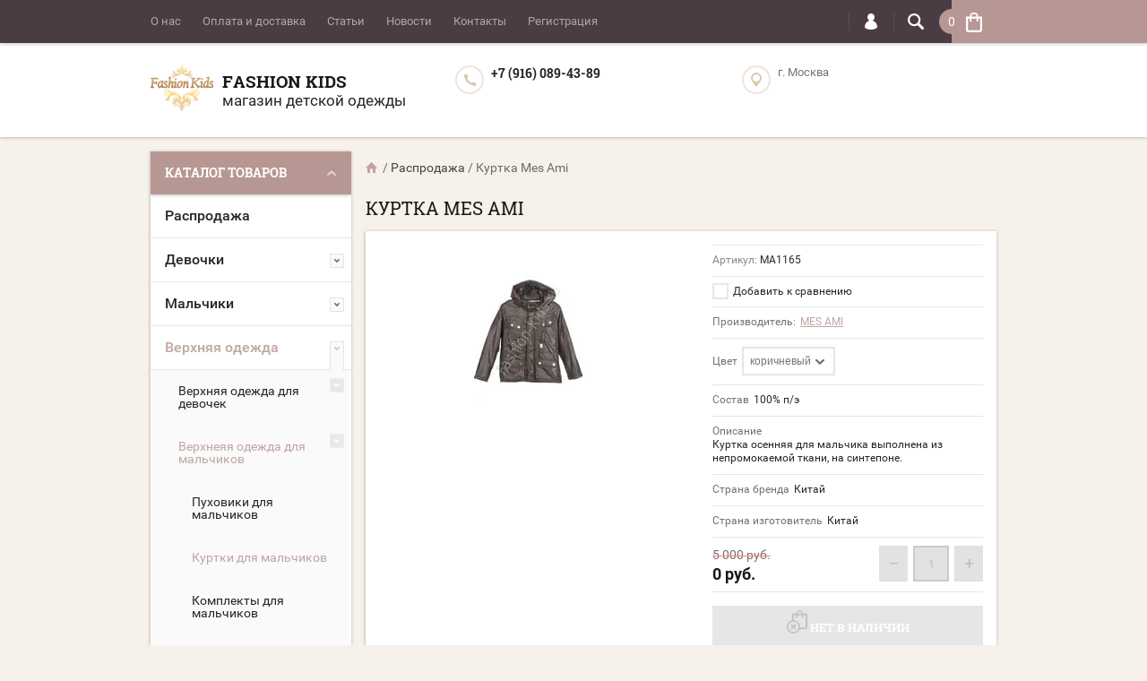

--- FILE ---
content_type: text/html; charset=utf-8
request_url: https://fashion-kids.su/magazin/product/kurtka-mes-ami-4
body_size: 25742
content:

	<!doctype html><html lang="ru"><head><meta charset="utf-8"><link rel="icon" href="//fashion-kids.su/favicon.ico" type="image/x-icon" /><link rel="shortcut icon" href="//fashion-kids.su/favicon.ico" type="image/x-icon" /><meta name="robots" content="all"/><title>Куртка Mes Ami</title><meta name="description" content="Куртка Mes Ami"><meta name="keywords" content="Куртка Mes Ami"><meta name="SKYPE_TOOLBAR" content="SKYPE_TOOLBAR_PARSER_COMPATIBLE"><meta name="viewport" content="width=device-width, initial-scale=1.0, maximum-scale=1.0, user-scalable=no"><meta name="format-detection" content="telephone=no"><meta http-equiv="x-rim-auto-match" content="none"><script src="/g/libs/jquery/1.10.2/jquery.min.js"></script>	<link rel="stylesheet" href="/g/css/styles_articles_tpl.css">

            <!-- 46b9544ffa2e5e73c3c971fe2ede35a5 -->
            <script src='/shared/s3/js/lang/ru.js'></script>
            <script src='/shared/s3/js/common.min.js'></script>
        <link rel='stylesheet' type='text/css' href='/shared/s3/css/calendar.css' /><link rel='stylesheet' type='text/css' href='/shared/highslide-4.1.13/highslide.min.css'/>
<script type='text/javascript' src='/shared/highslide-4.1.13/highslide-full.packed.js'></script>
<script type='text/javascript'>
hs.graphicsDir = '/shared/highslide-4.1.13/graphics/';
hs.outlineType = null;
hs.showCredits = false;
hs.lang={cssDirection:'ltr',loadingText:'Загрузка...',loadingTitle:'Кликните чтобы отменить',focusTitle:'Нажмите чтобы перенести вперёд',fullExpandTitle:'Увеличить',fullExpandText:'Полноэкранный',previousText:'Предыдущий',previousTitle:'Назад (стрелка влево)',nextText:'Далее',nextTitle:'Далее (стрелка вправо)',moveTitle:'Передвинуть',moveText:'Передвинуть',closeText:'Закрыть',closeTitle:'Закрыть (Esc)',resizeTitle:'Восстановить размер',playText:'Слайд-шоу',playTitle:'Слайд-шоу (пробел)',pauseText:'Пауза',pauseTitle:'Приостановить слайд-шоу (пробел)',number:'Изображение %1/%2',restoreTitle:'Нажмите чтобы посмотреть картинку, используйте мышь для перетаскивания. Используйте клавиши вперёд и назад'};</script>
<link rel="icon" href="/favicon.ico" type="image/x-icon">

<!--s3_require-->
<link rel="stylesheet" href="/g/basestyle/1.0.1/user/user.css" type="text/css"/>
<link rel="stylesheet" href="/g/basestyle/1.0.1/user/user.blue.css" type="text/css"/>
<script type="text/javascript" src="/g/basestyle/1.0.1/user/user.js" async></script>
<!--/s3_require-->
			
		
		
		
			<link rel="stylesheet" type="text/css" href="/g/shop2v2/default/css/theme.less.css">		
			<script type="text/javascript" src="/g/printme.js"></script>
		<script type="text/javascript" src="/g/shop2v2/default/js/tpl.js"></script>
		<script type="text/javascript" src="/g/shop2v2/default/js/baron.min.js"></script>
		
			<script type="text/javascript" src="/g/shop2v2/default/js/shop2.2.js"></script>
		
	<script type="text/javascript">shop2.init({"productRefs": {"717266203":{"cvet1":{"5703203":["844192803"]},"sostav":{"7dd6f1f516ef996ca29398367c71e59f":["844192803"]},"opisanie":{"c757fea2fa7b2721bb3699bc4edd6aaa":["844192803"]},"proizvoditel1":{"\u041a\u0438\u0442\u0430\u0439":["844192803"]},"strana_proizvoditel_466":{"\u041a\u0438\u0442\u0430\u0439":["844192803"]}}},"apiHash": {"getPromoProducts":"67512815dbf4eadd8991e920bcb05b1d","getSearchMatches":"7bebd8e73144447e42d0075668d20b03","getFolderCustomFields":"e448811bf69e3807b28936a7ac34fb4e","getProductListItem":"feb7f3db0e1f2c130a54066fa3ff1b2b","cartAddItem":"72621e1190dafd7e8c0c6c5857fba163","cartRemoveItem":"cb9ae61725aca0afbb6ea887e3279ef3","cartUpdate":"8eda675be68d9b9f86eb04475ff49106","cartRemoveCoupon":"5c95c5869f6774b1db0ec90e4b103c5a","cartAddCoupon":"b91e8ee8877922c6731c19d35dad7c6b","deliveryCalc":"7bbbc3f793dfd7a0ec24714c3f672cf8","printOrder":"debe68f49e206f8617321b65ca56d1e8","cancelOrder":"6ce4a306f71645d4d2656720f4de8057","cancelOrderNotify":"17ccded8cdf0a2338446d36c6eec7c54","repeatOrder":"fe63d65132f98672e221d15b6792275b","paymentMethods":"21a58dfaa5b3ed05eaddb7ae6c4a1807","compare":"10ef1deb3bf92e8b5d2018e22e470107"},"hash": null,"verId": 673772,"mode": "product","step": "","uri": "/magazin","IMAGES_DIR": "/d/","my": {"list_picture_enlarge":true,"accessory":"\u0410\u043a\u0441\u0441\u0435\u0441\u0441\u0443\u0430\u0440\u044b","kit":"\u041d\u0430\u0431\u043e\u0440","recommend":"\u0420\u0435\u043a\u043e\u043c\u0435\u043d\u0434\u0443\u0435\u043c\u044b\u0435","similar":"\u041f\u043e\u0445\u043e\u0436\u0438\u0435","modification":"\u041c\u043e\u0434\u0438\u0444\u0438\u043a\u0430\u0446\u0438\u0438","unique_values":true,"pricelist_options_toggle":true},"shop2_cart_order_payments": 1,"cf_margin_price_enabled": 0,"maps_yandex_key":"","maps_google_key":""});</script>
<style type="text/css">.product-item-thumb {width: 202px;}.product-item-thumb .product-image, .product-item-simple .product-image {height: 167px;width: 202px;}.product-item-thumb .product-amount .amount-title {width: 106px;}.product-item-thumb .product-price {width: 152px;}.shop2-product .product-side-l {width: 190px;}.shop2-product .product-image {height: 190px;width: 190px;}.shop2-product .product-thumbnails li {width: 53px;height: 53px;}</style>
 <link rel="stylesheet" href="/t/v515/images/theme14/theme.scss.css"><!--[if lt IE 10]><script src="/g/libs/ie9-svg-gradient/0.0.1/ie9-svg-gradient.min.js"></script><script src="/g/libs/jquery-placeholder/2.0.7/jquery.placeholder.min.js"></script><script src="/g/libs/jquery-textshadow/0.0.1/jquery.textshadow.min.js"></script><script src="/g/s3/misc/ie/0.0.1/ie.js"></script><![endif]--><!--[if lt IE 9]><script src="/g/libs/html5shiv/html5.js"></script><![endif]--><link href="/t/v515/images/bdr_styles.scss.css" rel="stylesheet" type="text/css" /></head><body  ><div class="top-line-wr"><div class="top-line-in clear-self "><div class="menu-block-wrapper displayNone"><div class="menu-block-link"><svg xmlns="http://www.w3.org/2000/svg" xmlns:xlink="http://www.w3.org/1999/xlink" preserveAspectRatio="xMidYMid" width="22" height="16" viewBox="0 0 22 16" class="menu-link-ico-wr"><path d="M20.787,9.261 C20.787,9.261 1.242,9.261 1.242,9.261 C0.564,9.261 0.014,8.696 0.014,7.999 C0.014,7.302 0.564,6.737 1.242,6.737 C1.242,6.737 20.787,6.737 20.787,6.737 C21.465,6.737 22.014,7.302 22.014,7.999 C22.014,8.696 21.465,9.261 20.787,9.261 ZM20.787,2.530 C20.787,2.530 1.242,2.530 1.242,2.530 C0.564,2.530 0.014,1.965 0.014,1.268 C0.014,0.571 0.564,0.007 1.242,0.007 C1.242,0.007 20.787,0.007 20.787,0.007 C21.465,0.007 22.014,0.571 22.014,1.268 C22.014,1.965 21.465,2.530 20.787,2.530 ZM1.242,13.467 C1.242,13.467 20.787,13.467 20.787,13.467 C21.465,13.467 22.014,14.032 22.014,14.729 C22.014,15.426 21.465,15.991 20.787,15.991 C20.787,15.991 1.242,15.991 1.242,15.991 C0.564,15.991 0.014,15.426 0.014,14.729 C0.014,14.032 0.564,13.467 1.242,13.467 Z" class="menu-link-ico"/></svg></div><div class="menu-block-in"><div class="menu-blocks"><div class="close-btn"><svg xmlns="http://www.w3.org/2000/svg" xmlns:xlink="http://www.w3.org/1999/xlink" preserveAspectRatio="xMidYMid" width="12" height="12" viewBox="0 0 12 12" class="menu-link-ico-wr"><path d="M 11.69 1.81 C 11.69 1.81 7.5 6 7.5 6 C 7.5 6 11.69 10.19 11.69 10.19 C 11.69 10.19 11.69 10.19 11.69 10.19 C 11.88 10.38 12 10.65 12 10.94 C 12 11.53 11.53 12 10.94 12 C 10.65 12 10.38 11.88 10.19 11.69 C 10.19 11.69 10.19 11.69 10.19 11.69 C 10.19 11.69 6 7.5 6 7.5 C 6 7.5 1.81 11.69 1.81 11.69 C 1.81 11.69 1.81 11.69 1.81 11.69 C 1.62 11.88 1.35 12 1.06 12 C 0.47 12 0 11.53 0 10.94 C 0 10.65 0.12 10.38 0.31 10.19 C 0.31 10.19 0.31 10.19 0.31 10.19 C 0.31 10.19 4.5 6 4.5 6 C 4.5 6 0.31 1.81 0.31 1.81 C 0.31 1.81 0.31 1.81 0.31 1.81 C 0.12 1.61 0 1.35 0 1.06 C 0 0.47 0.47 0 1.06 0 C 1.35 0 1.62 0.12 1.81 0.31 C 1.81 0.31 1.81 0.31 1.81 0.31 C 1.81 0.31 6 4.5 6 4.5 C 6 4.5 10.19 0.31 10.19 0.31 C 10.19 0.31 10.19 0.31 10.19 0.31 C 10.38 0.12 10.65 0 10.94 0 C 11.53 0 12 0.47 12 1.06 C 12 1.35 11.88 1.61 11.69 1.81 C 11.69 1.81 11.69 1.81 11.69 1.81 Z" class="close-ico"/></svg></div><nav class="menu-top-wrap"><ul class="menu-top"><li><a href="/o-kompanii" >О нас</a></li><li><a href="/oplata-i-dostavka" >Оплата и доставка</a></li><li><a href="/stati" >Статьи</a></li><li><a href="/news" >Новости</a></li><li><a href="/kontakty" >Контакты</a></li><li><a href="/registraciya" >Регистрация</a></li></ul></nav></div></div></div><div class="search-block-wr"><div class="search-link"><svg xmlns="http://www.w3.org/2000/svg" xmlns:xlink="http://www.w3.org/1999/xlink" preserveAspectRatio="xMidYMid" width="18" height="18" viewBox="0 0 18 18" class="search-link-ico-wr"><path d="M 17.58 15.45 C 17.58 15.45 13.27 11.14 13.27 11.14 C 13.22 11.09 13.17 11.05 13.11 11.01 C 13.84 9.89 14.27 8.56 14.27 7.13 C 14.27 3.2 11.08 0.01 7.14 0.01 C 3.2 0.01 0.01 3.2 0.01 7.13 C 0.01 11.07 3.2 14.26 7.14 14.26 C 8.57 14.26 9.9 13.83 11.02 13.1 C 11.06 13.16 11.1 13.21 11.15 13.26 C 11.15 13.26 15.46 17.57 15.46 17.57 C 15.75 17.86 16.14 18.01 16.52 18.01 C 16.91 18.01 17.29 17.86 17.58 17.57 C 18.17 16.98 18.17 16.03 17.58 15.45 Z M 7.14 12.01 C 4.45 12.01 2.26 9.82 2.26 7.13 C 2.26 4.44 4.45 2.26 7.14 2.26 C 9.83 2.26 12.02 4.44 12.02 7.13 C 12.02 9.82 9.83 12.01 7.14 12.01 Z" class="search-link-ico"/></svg></div><div class="search-block-in"><div class="search-block"><div class="search-block-title">Поиск<div class="close-btn"><svg xmlns="http://www.w3.org/2000/svg" xmlns:xlink="http://www.w3.org/1999/xlink" preserveAspectRatio="xMidYMid" width="12" height="12" viewBox="0 0 12 12" class="menu-link-ico-wr"><path d="M 11.69 1.81 C 11.69 1.81 7.5 6 7.5 6 C 7.5 6 11.69 10.19 11.69 10.19 C 11.69 10.19 11.69 10.19 11.69 10.19 C 11.88 10.38 12 10.65 12 10.94 C 12 11.53 11.53 12 10.94 12 C 10.65 12 10.38 11.88 10.19 11.69 C 10.19 11.69 10.19 11.69 10.19 11.69 C 10.19 11.69 6 7.5 6 7.5 C 6 7.5 1.81 11.69 1.81 11.69 C 1.81 11.69 1.81 11.69 1.81 11.69 C 1.62 11.88 1.35 12 1.06 12 C 0.47 12 0 11.53 0 10.94 C 0 10.65 0.12 10.38 0.31 10.19 C 0.31 10.19 0.31 10.19 0.31 10.19 C 0.31 10.19 4.5 6 4.5 6 C 4.5 6 0.31 1.81 0.31 1.81 C 0.31 1.81 0.31 1.81 0.31 1.81 C 0.12 1.61 0 1.35 0 1.06 C 0 0.47 0.47 0 1.06 0 C 1.35 0 1.62 0.12 1.81 0.31 C 1.81 0.31 1.81 0.31 1.81 0.31 C 1.81 0.31 6 4.5 6 4.5 C 6 4.5 10.19 0.31 10.19 0.31 C 10.19 0.31 10.19 0.31 10.19 0.31 C 10.38 0.12 10.65 0 10.94 0 C 11.53 0 12 0.47 12 1.06 C 12 1.35 11.88 1.61 11.69 1.81 C 11.69 1.81 11.69 1.81 11.69 1.81 Z" class="close-ico"/></svg></div></div><nav class="site-search-wr"><form action="/search" method="get"><input type="text" class="search-text" name="search" onBlur="this.placeholder=this.placeholder==''?'Поиск':this.placeholder" onFocus="this.placeholder=this.placeholder=='Поиск'?'':this.placeholder;" placeholder="Поиск" /><input type="submit" class="search-but" value=""/><re-captcha data-captcha="recaptcha"
     data-name="captcha"
     data-sitekey="6LfLhZ0UAAAAAEB4sGlu_2uKR2xqUQpOMdxygQnA"
     data-lang="ru"
     data-rsize="invisible"
     data-type="image"
     data-theme="light"></re-captcha></form></nav>    
    
<div class="search-online-store">
    <div class="block-title">Расширенный поиск
        <svg preserveAspectRatio="xMidYMid" width="11" height="7" viewBox="0 0 11 7" class="menu-link-ico-wr">
            <path d="M 2.96 1.29 C 2.96 1.29 5.97 4.11 5.97 4.11 C 5.97 4.11 9.06 1.21 9.06 1.21 C 9.06 1.21 9.06 1.21 9.06 1.21 C 9.26 1.02 9.55 0.91 9.86 0.91 C 10.49 0.91 11.01 1.4 11.01 2 C 11.01 2.3 10.88 2.57 10.68 2.76 C 10.68 2.76 10.69 2.77 10.69 2.77 C 10.69 2.77 6.8 6.42 6.8 6.42 C 6.8 6.42 6.8 6.42 6.8 6.42 C 6.59 6.63 6.3 6.75 5.97 6.75 C 5.97 6.75 5.97 6.75 5.97 6.75 C 5.97 6.75 5.97 6.75 5.97 6.75 C 5.64 6.75 5.35 6.63 5.14 6.42 C 5.14 6.42 5.14 6.42 5.14 6.42 C 5.14 6.42 1.25 2.77 1.25 2.77 C 1.25 2.77 1.25 2.76 1.25 2.76 C 1.06 2.57 0.93 2.3 0.93 2 C 0.93 1.4 1.45 0.91 2.09 0.91 C 2.43 0.91 2.75 1.06 2.96 1.29 Z" class="search-title-arr"/>
        </svg>
    </div>

    <div class="block-body">
        <form class="dropdown" action="/magazin/search" enctype="multipart/form-data">
            <input type="hidden" name="sort_by" value="">
            
            

                        <div class="row search_price range_slider_wrapper">
                <div class="row-title">Цена</div>
                <div class="price_range clear-self">
                    <input name="s[price][min]" type="tel" size="5" class="small low" value="0" />
                    <input name="s[price][max]" type="tel" size="5" class="small hight" value="40000" />
                </div>
                <div class="input_range_slider"></div>
            </div>
            
                            <div class="field text">
                    <label class="field-title" for="s[name]">Название:</label><br>
                    <label class="input"><input type="text" name="s[name]" id="s[name]" value=""></label>
                </div>
            
                            <div class="field text">
                    <label class="field-title" for="s[article">Артикул:</label><br>
                    <label class="input"><input type="text" name="s[article]" id="s[article" value=""></label>
                </div>
            
                            <div class="field text">
                    <label class="field-title" for="search_text">Текст:</label><br>
                    <label class="input"><input type="text" name="search_text" id="search_text"  value=""></label>
                </div>
                        
                            <div class="field select">
                    <span class="field-title">Выберите категорию:</span><br>
                    <select name="s[folder_id]" id="s[folder_id]">
                        <option value="">Все</option>
                                                                                                                                        <option value="124026403" >
                                     Распродажа
                                </option>
                                                                                                                <option value="578245621" >
                                     Девочки
                                </option>
                                                                                                                <option value="698274421" >
                                    &raquo; Блузки
                                </option>
                                                                                                                <option value="698272621" >
                                    &raquo; Футболки
                                </option>
                                                                                                                <option value="698282621" >
                                    &raquo; Юбки
                                </option>
                                                                                                                <option value="698282421" >
                                    &raquo; Шорты
                                </option>
                                                                                                                <option value="174358603" >
                                    &raquo; Комбинезоны
                                </option>
                                                                                                                <option value="698273821" >
                                    &raquo; Платья
                                </option>
                                                                                                                <option value="698271221" >
                                    &raquo; Джинсы
                                </option>
                                                                                                                <option value="698271421" >
                                    &raquo; Брюки
                                </option>
                                                                                                                <option value="698273221" >
                                    &raquo; Костюмы
                                </option>
                                                                                                                <option value="698274821" >
                                    &raquo; Туники
                                </option>
                                                                                                                <option value="69436403" >
                                    &raquo; Купальники
                                </option>
                                                                                                                <option value="698273421" >
                                    &raquo; Леггинсы
                                </option>
                                                                                                                <option value="698273621" >
                                    &raquo; Пиджаки
                                </option>
                                                                                                                <option value="698274621" >
                                    &raquo; Спортивная одежда
                                </option>
                                                                                                                <option value="698272821" >
                                    &raquo; Водолазки
                                </option>
                                                                                                                <option value="698271021" >
                                    &raquo; Кофты
                                </option>
                                                                                                                <option value="150617403" >
                                    &raquo; Толстовки
                                </option>
                                                                                                                <option value="698270621" >
                                    &raquo; Свитера
                                </option>
                                                                                                                <option value="534057221" >
                                     Мальчики
                                </option>
                                                                                                                <option value="698297621" >
                                    &raquo; Футболки для мальчиков
                                </option>
                                                                                                                <option value="576027621" >
                                    &raquo; Рубашки для мальчиков
                                </option>
                                                                                                                <option value="534272621" >
                                    &raquo; Брюки для мальчиков
                                </option>
                                                                                                                <option value="576027221" >
                                    &raquo; Джинсы для мальчиков
                                </option>
                                                                                                                <option value="698304021" >
                                    &raquo; Пиджаки для мальчиков
                                </option>
                                                                                                                <option value="534272821" >
                                    &raquo; Жилеты для мальчиков
                                </option>
                                                                                                                <option value="576026421" >
                                    &raquo; Костюмы для мальчиков
                                </option>
                                                                                                                <option value="576027821" >
                                    &raquo; Спортивная одежда
                                </option>
                                                                                                                <option value="698297421" >
                                    &raquo; Толстовки для мальчиков
                                </option>
                                                                                                                <option value="154658803" >
                                    &raquo; Кофты для мальчиков
                                </option>
                                                                                                                <option value="698303421" >
                                    &raquo; Джемпера для мальчиков
                                </option>
                                                                                                                <option value="154659603" >
                                    &raquo; Свитера для мальчиков
                                </option>
                                                                                                                <option value="698304421" >
                                    &raquo; Шорты для мальчиков
                                </option>
                                                                                                                <option value="69436603" >
                                    &raquo; Плавки
                                </option>
                                                                                                                <option value="66194403" >
                                    &raquo; Комбинезоны для мальчиков
                                </option>
                                                                                                                <option value="449265703" >
                                    &raquo; Футболки с длинным рукавом
                                </option>
                                                                                                                <option value="77961203" >
                                     Верхняя одежда
                                </option>
                                                                                                                <option value="698282821" >
                                    &raquo; Верхняя одежда для девочек
                                </option>
                                                                                                                <option value="78691603" >
                                    &raquo;&raquo; Шубы
                                </option>
                                                                                                                <option value="160238403" >
                                    &raquo;&raquo; Пуховики для девочек
                                </option>
                                                                                                                <option value="78690203" >
                                    &raquo;&raquo; Пальто для девочек
                                </option>
                                                                                                                <option value="78690603" >
                                    &raquo;&raquo; Куртки для девочек
                                </option>
                                                                                                                <option value="78690803" >
                                    &raquo;&raquo; Комплекты для девочек
                                </option>
                                                                                                                <option value="78691003" >
                                    &raquo;&raquo; Комбинезоны для девочек
                                </option>
                                                                                                                <option value="78691403" >
                                    &raquo;&raquo; Полукомбинезоны
                                </option>
                                                                                                                <option value="78692003" >
                                    &raquo;&raquo; Зимние жилеты для девочек
                                </option>
                                                                                                                <option value="698303821" >
                                    &raquo; Верхнеяя одежда для мальчиков
                                </option>
                                                                                                                <option value="160238803" >
                                    &raquo;&raquo; Пуховики для мальчиков
                                </option>
                                                                                                                <option value="78692403" >
                                    &raquo;&raquo; Куртки для мальчиков
                                </option>
                                                                                                                <option value="78692803" >
                                    &raquo;&raquo; Комплекты для мальчиков
                                </option>
                                                                                                                <option value="78692603" >
                                    &raquo;&raquo; Комбинезоны для мальчиков
                                </option>
                                                                                                                <option value="78693003" >
                                    &raquo;&raquo; Полукомбинезоны
                                </option>
                                                                                                                <option value="78693203" >
                                    &raquo;&raquo; Пальто для мальчиков
                                </option>
                                                                                                                <option value="78693403" >
                                    &raquo;&raquo; Зимние жилеты для мальчиков
                                </option>
                                                                                                                <option value="576026821" >
                                     Школьная форма
                                </option>
                                                                                                                <option value="131306603" >
                                    &raquo; Школьная форма для девочек
                                </option>
                                                                                                                <option value="577483421" >
                                    &raquo;&raquo; Школьные блузки
                                </option>
                                                                                                                <option value="698306421" >
                                    &raquo;&raquo; Школьные юбки
                                </option>
                                                                                                                <option value="74265003" >
                                    &raquo;&raquo; Школьные платья
                                </option>
                                                                                                                <option value="698305421" >
                                    &raquo;&raquo; Школьные брюки
                                </option>
                                                                                                                <option value="698306221" >
                                    &raquo;&raquo; Школьные сарафаны
                                </option>
                                                                                                                <option value="698307621" >
                                    &raquo;&raquo; Школьные жакеты и кофты
                                </option>
                                                                                                                <option value="698307221" >
                                    &raquo;&raquo; Школьные жилеты для девочек
                                </option>
                                                                                                                <option value="131306403" >
                                    &raquo; Школьная форма для мальчиков
                                </option>
                                                                                                                <option value="698305821" >
                                    &raquo;&raquo; Школьные рубашки для мальчиков
                                </option>
                                                                                                                <option value="577483621" >
                                    &raquo;&raquo; Школьные брюки для мальчиков
                                </option>
                                                                                                                <option value="698306021" >
                                    &raquo;&raquo; Школьные костюмы для мальчиков
                                </option>
                                                                                                                <option value="698306821" >
                                    &raquo;&raquo; Школьные жилеты для мальчиков
                                </option>
                                                                                                                <option value="698307821" >
                                    &raquo;&raquo; Школьные кардиганы и пуловеры
                                </option>
                                                                                                                <option value="576028021" >
                                     Обувь
                                </option>
                                                                                                                <option value="577483221" >
                                    &raquo; Обувь для девочек
                                </option>
                                                                                                                <option value="577483021" >
                                    &raquo; Обувь для мальчиков
                                </option>
                                                                                                                <option value="694846821" >
                                     Головные уборы
                                </option>
                                                                                                                <option value="694862621" >
                                    &raquo; Головные уборы для девочек
                                </option>
                                                                                                                <option value="78258003" >
                                    &raquo;&raquo; Зимние шапки для девочек
                                </option>
                                                                                                                <option value="78257803" >
                                    &raquo;&raquo; Осенние шапки для девочек
                                </option>
                                                                                                                <option value="78258603" >
                                    &raquo;&raquo; Панамы, бейсболки, шляпы для девочек
                                </option>
                                                                                                                <option value="694862221" >
                                    &raquo; Головные уборы для мальчиков
                                </option>
                                                                                                                <option value="78258203" >
                                    &raquo;&raquo; Зимние шапки для мальчиков
                                </option>
                                                                                                                <option value="78258403" >
                                    &raquo;&raquo; Осенние шапки для мальчиков
                                </option>
                                                                                                                <option value="78258803" >
                                    &raquo;&raquo; Панамы, бейсболки, шляпы для мальчиков
                                </option>
                                                                                                                <option value="532563821" >
                                     Аксессуары
                                </option>
                                                                                                                <option value="532564021" >
                                    &raquo; Сумки
                                </option>
                                                                                                                <option value="532564221" >
                                    &raquo; Галстуки
                                </option>
                                                                                                                <option value="532564421" >
                                    &raquo; Ремни
                                </option>
                                                                                                                <option value="698308021" >
                                    &raquo; Перчатки, варежки
                                </option>
                                                                                                                <option value="78259003" >
                                    &raquo; Шарфы
                                </option>
                                                                        </select>
                </div>

                <div id="shop2_search_custom_fields"></div>
            
                        <div id="shop2_search_global_fields">
                
						
			
												<div class="field select">
						<span class="field-title">Цвет:</span><br>
						<select name="s[cvet1]">
							<option value="">Все</option>
															<option value="5108003">белый</option>
															<option value="5108203">черный</option>
															<option value="5108403">синий</option>
															<option value="5115403">голубой</option>
															<option value="5108603">красный</option>
															<option value="5115603">розовый</option>
															<option value="5115803">сиреневый</option>
															<option value="5116003">серый</option>
															<option value="5116203">фиолетовый</option>
															<option value="5116403">фуксия</option>
															<option value="5116603">бордовый</option>
															<option value="5116803">рыжий</option>
															<option value="5117003">комбинированный</option>
															<option value="5117203">ярко синий</option>
															<option value="5702203">молочный</option>
															<option value="5117403">темно серый</option>
															<option value="5702403">бежевый</option>
															<option value="5702603">золотой</option>
															<option value="5702803">зеленый</option>
															<option value="5703003">горчичный</option>
															<option value="5703203">коричневый</option>
															<option value="5718403">леопардовый</option>
															<option value="7295403">серебрянный</option>
															<option value="5703403">бирюзовый</option>
															<option value="7872003">желтый</option>
															<option value="7985403">оранжевый</option>
															<option value="19860803">коралловый</option>
															<option value="30757803">темный аквамарин</option>
															<option value="35282603">салатовый</option>
															<option value="38940403">мятный</option>
															<option value="64203403">хаки</option>
													</select>
					</div>
							

																																				            </div>
                        
                            <div class="field select">
                    <span class="field-title">Производитель:</span><br>
                    <select name="s[vendor_id]">
                        <option value="">Все</option>          
                                                    <option value="1779603" >4US CESARE PACIOTTI</option>
                                                    <option value="1748203" >ADD</option>
                                                    <option value="3117203" >AI Riders on the Storm</option>
                                                    <option value="1749003" >Aletta</option>
                                                    <option value="1791603" >Annie P</option>
                                                    <option value="6100203" >Antony Morato junior</option>
                                                    <option value="6326803" >ASPEN</option>
                                                    <option value="1748403" >Baby A</option>
                                                    <option value="4883403" >Best A</option>
                                                    <option value="1749203" >Catya</option>
                                                    <option value="2860003" >CIAO KIDS</option>
                                                    <option value="1748803" >CLIX</option>
                                                    <option value="3812003" >Club des sports</option>
                                                    <option value="1747803" >Denny Rose</option>
                                                    <option value="1750203" >EDDIE PEN</option>
                                                    <option value="6889403" >Ella.b</option>
                                                    <option value="1749603" >ELSY</option>
                                                    <option value="2295203" >EUROPEAN CULTURE</option>
                                                    <option value="1747603" >Ferrari</option>
                                                    <option value="4219003" >Florens</option>
                                                    <option value="13274003" >FRACOMINA mini</option>
                                                    <option value="4218803" >Frankie Morello</option>
                                                    <option value="4882603" >Freddy</option>
                                                    <option value="1781203" >Gallucci</option>
                                                    <option value="16810621" >GF FERRE</option>
                                                    <option value="4218403" >Hello Kitty</option>
                                                    <option value="4149803" >HUGO BOSS</option>
                                                    <option value="1750003" >Illudia</option>
                                                    <option value="1786803" >Joli Bebe</option>
                                                    <option value="2861003" >Kathe Kruse</option>
                                                    <option value="10840403" >KIWILAND</option>
                                                    <option value="1750403" >Laura Biagiotti</option>
                                                    <option value="4754803" >Marc Andre</option>
                                                    <option value="3060203" >MATTIOLO</option>
                                                    <option value="7008003" >MES AMI</option>
                                                    <option value="6305203" >MiniModa</option>
                                                    <option value="1781403" >Missouri</option>
                                                    <option value="6177403" >NAVIGARE</option>
                                                    <option value="1792603" >NELS</option>
                                                    <option value="4755203" >PAULO CARVELLI</option>
                                                    <option value="1749403" >Pepe Jeans</option>
                                                    <option value="6177203" >Pezzo Doro</option>
                                                    <option value="10867003" >PLAY UP</option>
                                                    <option value="7148403" >PULKA</option>
                                                    <option value="2565203" >Ralph Lauren</option>
                                                    <option value="1785803" >Regina</option>
                                                    <option value="4755003" >RIBERY</option>
                                                    <option value="1782603" >Roberto Cavalli</option>
                                                    <option value="1769003" >Roccobarocco</option>
                                                    <option value="1778803" >Sarabanda</option>
                                                    <option value="2860203" >Silver Spoon</option>
                                                    <option value="6361403" >Special Day</option>
                                                    <option value="1768803" >Take Two Teen</option>
                                                    <option value="3060003" >TOMAX</option>
                                                    <option value="1748603" >TRE API</option>
                                                    <option value="1774803" >TRUSSARDI</option>
                                                    <option value="5430603" >TWIN-SET</option>
                                                    <option value="1762203" >Val Max</option>
                                                    <option value="1748003" >Varci</option>
                                                    <option value="11111203" >VDP</option>
                                                    <option value="1749803" >Viaelisa</option>
                                            </select>
                </div>
            
                            <div class="field select">
                    <span class="field-title">Новинка:</span><br>
                    <select name="s[new]">
                        <option value="">Все</option>
                        <option value="1">да</option>
                        <option value="0">нет</option>
                    </select>
                </div>
            
                            <div class="field select">
                    <span class="field-title">Спецпредложение:</span><br>
                    <select name="s[special]">
                        <option value="">Все</option>
                        <option value="1">да</option>
                        <option value="0">нет</option>
                    </select>
                </div>
            
                            <div class="field select">
                    <span class="field-title">Результатов на странице:</span>
                    <select name="s[products_per_page]">
                                                                                                        <option value="5">5</option>
                                                                                <option value="20">20</option>
                                                                                <option value="35">35</option>
                                                                                <option value="50">50</option>
                                                                                <option value="65">65</option>
                                                                                <option value="80">80</option>
                                                                                <option value="95">95</option>
                                            </select>
                </div>
            
            <div class="submit">
                <button type="submit" class="search-btn btn-variant1">Найти</button>
            </div>
        <re-captcha data-captcha="recaptcha"
     data-name="captcha"
     data-sitekey="6LfLhZ0UAAAAAEB4sGlu_2uKR2xqUQpOMdxygQnA"
     data-lang="ru"
     data-rsize="invisible"
     data-type="image"
     data-theme="light"></re-captcha></form>
    </div>
</div><!-- Search Form --></div></div></div><div class="login-block-wr"><div class="login-link"><svg xmlns="http://www.w3.org/2000/svg" xmlns:xlink="http://www.w3.org/1999/xlink" preserveAspectRatio="xMidYMid" width="14" height="18" viewBox="0 0 14 18" class="menu-link-ico-wr"><path d="M 9.39 8.21 C 9.39 8.21 8.75 7.97 8.75 7.97 C 8.75 7.97 9.3 7.57 9.3 7.57 C 10.33 6.81 11 5.57 11 4.16 C 11 3.27 10.72 2.44 10.25 1.76 C 10.25 1.76 10.25 1.76 10.25 1.76 C 10.25 1.76 10.25 1.76 10.25 1.76 C 10.16 1.63 10.07 1.51 9.97 1.4 C 9.96 1.39 9.96 1.38 9.94 1.36 C 9.85 1.26 9.75 1.15 9.65 1.06 C 9.64 1.05 9.63 1.04 9.62 1.03 C 9.39 0.82 9.13 0.64 8.86 0.49 C 8.85 0.49 8.84 0.48 8.84 0.47 C 8.72 0.41 8.6 0.35 8.47 0.3 C 8.43 0.29 8.39 0.27 8.35 0.26 C 8.25 0.22 8.15 0.19 8.05 0.16 C 8 0.14 7.95 0.13 7.91 0.12 C 7.8 0.1 7.7 0.07 7.6 0.06 C 7.55 0.05 7.5 0.04 7.46 0.04 C 7.31 0.02 7.15 0.01 7 0.01 C 6.87 0.01 6.75 0.02 6.63 0.03 C 6.59 0.03 6.56 0.04 6.52 0.04 C 6.43 0.05 6.34 0.07 6.25 0.09 C 6.22 0.09 6.19 0.1 6.16 0.11 C 5.92 0.16 5.69 0.23 5.48 0.32 C 5.44 0.34 5.41 0.35 5.38 0.37 C 5.3 0.4 5.23 0.44 5.15 0.48 C 5.12 0.5 5.09 0.52 5.06 0.53 C 4.96 0.59 4.86 0.66 4.76 0.72 C 4.76 0.72 4.76 0.73 4.75 0.73 C 4.66 0.8 4.57 0.87 4.49 0.94 C 4.46 0.96 4.43 0.99 4.41 1.01 C 4.34 1.06 4.28 1.12 4.22 1.18 C 4.19 1.21 4.17 1.24 4.15 1.26 C 4.06 1.35 3.99 1.43 3.91 1.52 C 3.91 1.53 3.9 1.54 3.89 1.55 C 3.83 1.64 3.77 1.72 3.71 1.81 C 3.69 1.84 3.67 1.88 3.65 1.91 C 3.6 1.98 3.56 2.05 3.52 2.13 C 3.5 2.16 3.48 2.19 3.46 2.23 C 3.41 2.33 3.36 2.44 3.31 2.55 C 3.31 2.55 3.31 2.55 3.31 2.55 C 3.11 3.05 3 3.59 3 4.17 C 3 4.66 3.08 5.12 3.22 5.55 C 3.5 6.37 4.02 7.07 4.69 7.57 C 4.69 7.57 5.24 7.98 5.24 7.98 C 5.24 7.98 4.61 8.21 4.61 8.21 C 1.92 9.23 0 11.91 0 15.06 C -0.01 15.36 0.14 15.7 0.47 16.04 C 0.69 16.28 1 16.51 1.37 16.73 C 1.54 16.83 1.74 16.93 1.94 17.03 C 3.21 17.62 5.01 18.01 7 18.01 C 9.97 18.02 12.53 17.06 13.52 16.01 C 13.86 15.66 14 15.34 14 15.06 C 14 11.91 12.07 9.22 9.39 8.21 Z" class="login-link-ico"/></svg></div><div class="login-block-in"><div class="block-user">
	<div class="block-title">Вход / Регистрация		<div class="close-btn">
			<svg preserveAspectRatio="xMidYMid" width="12" height="12" viewBox="0 0 12 12" class="menu-link-ico-wr">
				<path d="M 11.69 1.81 C 11.69 1.81 7.5 6 7.5 6 C 7.5 6 11.69 10.19 11.69 10.19 C 11.69 10.19 11.69 10.19 11.69 10.19 C 11.88 10.38 12 10.65 12 10.94 C 12 11.53 11.53 12 10.94 12 C 10.65 12 10.38 11.88 10.19 11.69 C 10.19 11.69 10.19 11.69 10.19 11.69 C 10.19 11.69 6 7.5 6 7.5 C 6 7.5 1.81 11.69 1.81 11.69 C 1.81 11.69 1.81 11.69 1.81 11.69 C 1.62 11.88 1.35 12 1.06 12 C 0.47 12 0 11.53 0 10.94 C 0 10.65 0.12 10.38 0.31 10.19 C 0.31 10.19 0.31 10.19 0.31 10.19 C 0.31 10.19 4.5 6 4.5 6 C 4.5 6 0.31 1.81 0.31 1.81 C 0.31 1.81 0.31 1.81 0.31 1.81 C 0.12 1.61 0 1.35 0 1.06 C 0 0.47 0.47 0 1.06 0 C 1.35 0 1.62 0.12 1.81 0.31 C 1.81 0.31 1.81 0.31 1.81 0.31 C 1.81 0.31 6 4.5 6 4.5 C 6 4.5 10.19 0.31 10.19 0.31 C 10.19 0.31 10.19 0.31 10.19 0.31 C 10.38 0.12 10.65 0 10.94 0 C 11.53 0 12 0.47 12 1.06 C 12 1.35 11.88 1.61 11.69 1.81 C 11.69 1.81 11.69 1.81 11.69 1.81 Z" class="close-ico"/>
			</svg>
		</div>
	</div>
	<div class="block-body">
					<form method="post" action="/users">
				<input type="hidden" name="mode" value="login">
				<div class="field name">
					<label class="input"><input type="text" name="login" id="login" tabindex="1" onBlur="this.placeholder=this.placeholder==''?'Логин':this.placeholder" onFocus="this.placeholder=this.placeholder=='Логин'?'':this.placeholder;" placeholder="Логин"></label>
				</div>
				<div class="field password clear-self">
					<label class="input"><input type="password" name="password" id="password" tabindex="2" onBlur="this.placeholder=this.placeholder==''?'Пароль':this.placeholder" onFocus="this.placeholder=this.placeholder=='Пароль'?'':this.placeholder;" placeholder="Пароль"></label>
				</div>
				<div class="field links clear-self">
					<a href="/users/forgot_password" class="forgot">Забыли пароль?</a>
					<button type="submit" class="btn-variant1">Войти</button>
				</div>
				<a href="/users/register" class="register white-btn">Регистрация</a>
			<re-captcha data-captcha="recaptcha"
     data-name="captcha"
     data-sitekey="6LfLhZ0UAAAAAEB4sGlu_2uKR2xqUQpOMdxygQnA"
     data-lang="ru"
     data-rsize="invisible"
     data-type="image"
     data-theme="light"></re-captcha></form>
			</div>
</div></div></div><div id="shop2-cart-preview" class="cart-wr">
	<div class="cart-in">
		<div class="cart-in2">
			<div class="cart-btn">
				<svg preserveAspectRatio="xMidYMid" width="18" height="23" viewBox="0 0 18 23" class="menu-link-ico-wr">
					<path d="M 15.29 23 C 15.29 23 2.6 23 2.6 23 C 1.18 23 0.01 21.81 0.01 20.36 C 0.01 20.36 0.01 5.44 0.01 5.44 C 0.01 5.44 4.29 5.44 4.29 5.44 C 4.29 5.44 4.29 4.81 4.29 4.81 C 4.29 2.62 6.38 0.85 8.95 0.85 C 11.52 0.85 13.6 2.62 13.6 4.81 C 13.6 4.81 13.6 5.44 13.6 5.44 C 13.6 5.44 17.89 5.44 17.89 5.44 C 17.89 5.44 17.89 20.36 17.89 20.36 C 17.89 21.81 16.72 23 15.29 23 Z M 11.85 4.81 C 11.85 3.63 10.52 2.63 8.95 2.63 C 7.38 2.63 6.05 3.63 6.05 4.81 C 6.05 4.81 6.05 5.44 6.05 5.44 C 6.05 5.44 11.85 5.44 11.85 5.44 C 11.85 5.44 11.85 4.81 11.85 4.81 Z M 15.65 7.72 C 15.65 7.72 13.6 7.72 13.6 7.72 C 13.6 7.72 13.6 9.45 13.6 9.45 C 13.75 9.64 13.84 9.86 13.84 10.11 C 13.84 10.74 13.34 11.25 12.73 11.25 C 12.11 11.25 11.62 10.74 11.62 10.11 C 11.62 9.86 11.71 9.64 11.85 9.45 C 11.85 9.45 11.85 7.72 11.85 7.72 C 11.85 7.72 6.05 7.72 6.05 7.72 C 6.05 7.72 6.05 9.45 6.05 9.45 C 6.19 9.64 6.28 9.86 6.28 10.11 C 6.28 10.74 5.78 11.25 5.17 11.25 C 4.56 11.25 4.06 10.74 4.06 10.11 C 4.06 9.86 4.15 9.64 4.29 9.45 C 4.29 9.45 4.29 7.72 4.29 7.72 C 4.29 7.72 2.25 7.72 2.25 7.72 C 2.25 7.72 2.25 20.36 2.25 20.36 C 2.25 20.56 2.41 20.72 2.6 20.72 C 2.6 20.72 15.29 20.72 15.29 20.72 C 15.49 20.72 15.65 20.56 15.65 20.36 C 15.65 20.36 15.65 7.72 15.65 7.72 Z" class="cart-ico"/>
				</svg>
																<span class="cart-total">0</span>
			</div>
			<div class="cart-block">
				<div class="cart-block-title">Корзина 
					<div class="close-btn">
						<svg preserveAspectRatio="xMidYMid" width="12" height="12" viewBox="0 0 12 12" class="menu-link-ico-wr">
							<path d="M 11.69 1.81 C 11.69 1.81 7.5 6 7.5 6 C 7.5 6 11.69 10.19 11.69 10.19 C 11.69 10.19 11.69 10.19 11.69 10.19 C 11.88 10.38 12 10.65 12 10.94 C 12 11.53 11.53 12 10.94 12 C 10.65 12 10.38 11.88 10.19 11.69 C 10.19 11.69 10.19 11.69 10.19 11.69 C 10.19 11.69 6 7.5 6 7.5 C 6 7.5 1.81 11.69 1.81 11.69 C 1.81 11.69 1.81 11.69 1.81 11.69 C 1.62 11.88 1.35 12 1.06 12 C 0.47 12 0 11.53 0 10.94 C 0 10.65 0.12 10.38 0.31 10.19 C 0.31 10.19 0.31 10.19 0.31 10.19 C 0.31 10.19 4.5 6 4.5 6 C 4.5 6 0.31 1.81 0.31 1.81 C 0.31 1.81 0.31 1.81 0.31 1.81 C 0.12 1.61 0 1.35 0 1.06 C 0 0.47 0.47 0 1.06 0 C 1.35 0 1.62 0.12 1.81 0.31 C 1.81 0.31 1.81 0.31 1.81 0.31 C 1.81 0.31 6 4.5 6 4.5 C 6 4.5 10.19 0.31 10.19 0.31 C 10.19 0.31 10.19 0.31 10.19 0.31 C 10.38 0.12 10.65 0 10.94 0 C 11.53 0 12 0.47 12 1.06 C 12 1.35 11.88 1.61 11.69 1.81 C 11.69 1.81 11.69 1.81 11.69 1.81 Z" class="close-ico"/>
						</svg>
					</div>
				</div>
				<div class="cart-total-amount buyLength"><span class="title">Товаров:</span> 0 <span>шт.</span></div>
				<div class="cart-total-amount preorderLength"><span class="title">Предзаказ:</span> 0 <span>шт.</span></div>
				<div class="cart-total-sum"><span class="title">На сумму</span> 0 <span>руб.</span></div>
				<a href="/magazin/cart" class="cart-link btn-variant1"><span>Оформить заказ</span></a>
			</div>
		</div>
	</div>
</div><!-- Cart Preview --></div></div><div class="site-wrapper"><header role="banner" class="site-header"><div class="site-header-in clear-self"><div class="comapny-block"><a class="comapany-logo" href="http://fashion-kids.su"  title="На главную страницу"><img src=/thumb/2/tN8H1WxfoJcSd5E-XE-ayw/70r70/d/215661_2953.png alt="/"></a><div class="comapany-name-wr"><div class="comapany-name"><a href="http://fashion-kids.su"  title="На главную страницу">Fashion Kids</a></div><div class="company-activity">магазин детской одежды</div></div></div><div class="company-contacts"><div class="top-phone-wr"><div class="contacts-ico"><svg xmlns="http://www.w3.org/2000/svg" xmlns:xlink="http://www.w3.org/1999/xlink" preserveAspectRatio="xMidYMid" width="13" height="13" viewBox="0 0 13 13" class="phone-ico-wr"><path d="M 13.01 12.5 C 13.01 12.5 13.01 9.75 13.01 9.75 C 13.01 9.47 12.78 9.24 12.5 9.24 C 12.5 9.24 9.16 8.66 9.16 8.66 C 8.88 8.66 8.66 8.88 8.66 9.16 C 8.66 9.16 8.66 9.84 8.66 9.84 C 7.65 9.73 6.24 8.09 5.58 7.43 C 4.92 6.77 3.28 5.35 3.17 4.35 C 3.17 4.35 3.84 4.35 3.84 4.35 C 4.12 4.35 4.35 4.12 4.35 3.84 C 4.35 3.84 3.76 0.51 3.76 0.51 C 3.76 0.23 3.54 0 3.26 0 C 3.26 0 0.51 0 0.51 0 C 0.23 0 0 0.23 0 0.51 C 0 0.51 -0.17 5.41 3.84 9.16 C 7.86 12.92 12.5 13 12.5 13 C 12.78 13 13.01 12.77 13.01 12.5 Z" class="phone-ico"/></svg></div><div class="top-phone"><div><a href="tel:+7 (916) 089-43-89">+7 (916) 089-43-89</a></div>&nbsp;&nbsp;</div></div><div class="top-address"><div class="contacts-ico"><svg xmlns="http://www.w3.org/2000/svg" xmlns:xlink="http://www.w3.org/1999/xlink" preserveAspectRatio="xMidYMid" width="12" height="16" viewBox="0 0 12 16" class="address-ico-wr"><path d="M 6 16 C 6 16 0 9.31 0 6 C 0 2.69 2.69 0 6 0 C 9.31 0 12 2.69 12 6 C 12 9.31 6 16 6 16 Z M 6 2 C 3.79 2 2 3.79 2 6 C 2 8.21 3.79 10 6 10 C 8.21 10 10 8.21 10 6 C 10 3.79 8.21 2 6 2 Z" class="address-ico"/></svg></div><div class="top-address-in">г. Москва</div></div></div></div></header> <!-- .site-header --><div class="site-container "><aside role="complementary" class="site-sidebar left" ><div class="site-sidebar-left-blocks"><nav class="folders-block-wr opened"><div class="folders-block-title-btn">Каталог товаров</div><div class="folders-block-in"><div class="folders-block"><div class="folders-block-title">Каталог товаров<div class="close-btn"><svg xmlns="http://www.w3.org/2000/svg" xmlns:xlink="http://www.w3.org/1999/xlink" preserveAspectRatio="xMidYMid" width="12" height="12" viewBox="0 0 12 12" class="folder-close-wr"><path d="M 11.69 1.81 C 11.69 1.81 7.5 6 7.5 6 C 7.5 6 11.69 10.19 11.69 10.19 C 11.69 10.19 11.69 10.19 11.69 10.19 C 11.88 10.38 12 10.65 12 10.94 C 12 11.53 11.53 12 10.94 12 C 10.65 12 10.38 11.88 10.19 11.69 C 10.19 11.69 10.19 11.69 10.19 11.69 C 10.19 11.69 6 7.5 6 7.5 C 6 7.5 1.81 11.69 1.81 11.69 C 1.81 11.69 1.81 11.69 1.81 11.69 C 1.62 11.88 1.35 12 1.06 12 C 0.47 12 0 11.53 0 10.94 C 0 10.65 0.12 10.38 0.31 10.19 C 0.31 10.19 0.31 10.19 0.31 10.19 C 0.31 10.19 4.5 6 4.5 6 C 4.5 6 0.31 1.81 0.31 1.81 C 0.31 1.81 0.31 1.81 0.31 1.81 C 0.12 1.61 0 1.35 0 1.06 C 0 0.47 0.47 0 1.06 0 C 1.35 0 1.62 0.12 1.81 0.31 C 1.81 0.31 1.81 0.31 1.81 0.31 C 1.81 0.31 6 4.5 6 4.5 C 6 4.5 10.19 0.31 10.19 0.31 C 10.19 0.31 10.19 0.31 10.19 0.31 C 10.38 0.12 10.65 0 10.94 0 C 11.53 0 12 0.47 12 1.06 C 12 1.35 11.88 1.61 11.69 1.81 C 11.69 1.81 11.69 1.81 11.69 1.81 Z" class="close-ico"/></svg></div></div><ul class="folders-left"><li><a href="/magazin/folder/rasprodazha" ><span>Распродажа</span></a></li><li><a href="/magazin/folder/odezhda-dlya-devochek" ><span>Девочки</span></a><ul class="level-2"><li><a href="/magazin/folder/bluzy-dlya-devochek" ><span>Блузки</span></a></li><li><a href="/magazin/folder/futbolki-topy" ><span>Футболки</span></a></li><li><a href="/magazin/folder/yubki" ><span>Юбки</span></a></li><li><a href="/magazin/folder/shorty-dlya-devochek" ><span>Шорты</span></a></li><li><a href="/magazin/folder/kombinezony-dlya-devochek" ><span>Комбинезоны</span></a></li><li><a href="/magazin/folder/platya-sarafany" ><span>Платья</span></a></li><li><a href="/magazin/folder/dzhinsy-dlya-devochek" ><span>Джинсы</span></a></li><li><a href="/magazin/folder/bryuki-dlya-devochek" ><span>Брюки</span></a></li><li><a href="/magazin/folder/komplekty-dlya-devochek" ><span>Костюмы</span></a></li><li><a href="/magazin/folder/tuniki" ><span>Туники</span></a></li><li><a href="/magazin/folder/kupalniki" ><span>Купальники</span></a></li><li><a href="/magazin/folder/legginsy" ><span>Леггинсы</span></a></li><li><a href="/magazin/folder/pidzhaki-zhakety" ><span>Пиджаки</span></a></li><li><a href="/magazin/folder/sportivnaya-odezhda" ><span>Спортивная одежда</span></a></li><li><a href="/magazin/folder/vodolazki-dlya-devochek" ><span>Водолазки</span></a></li><li><a href="/magazin/folder/kofty-dlya-devochek" ><span>Кофты</span></a></li><li><a href="/magazin/folder/tolstovki-dlya-devochek" ><span>Толстовки</span></a></li><li><a href="/magazin/folder/svitera-dlya-devochek" ><span>Свитера</span></a></li></ul></li><li><a href="/magazin/folder/odezhda-dlya-malchikov" ><span>Мальчики</span></a><ul class="level-2"><li><a href="/magazin/folder/futbolki" ><span>Футболки для мальчиков</span></a></li><li><a href="/magazin/folder/rubashki-dlya-malchikov" ><span>Рубашки для мальчиков</span></a></li><li><a href="/magazin/folder/bryuki" ><span>Брюки для мальчиков</span></a></li><li><a href="/magazin/folder/dzhinsy" ><span>Джинсы для мальчиков</span></a></li><li><a href="/magazin/folder/pidzhaki" ><span>Пиджаки для мальчиков</span></a></li><li><a href="/magazin/folder/zhilety" ><span>Жилеты для мальчиков</span></a></li><li><a href="/magazin/folder/kostyumy-dlya-malchikov" ><span>Костюмы для мальчиков</span></a></li><li><a href="/magazin/folder/sportivnye-kostyumy" ><span>Спортивная одежда</span></a></li><li><a href="/magazin/folder/tolstovki-dlya-malchikov" ><span>Толстовки для мальчиков</span></a></li><li><a href="/magazin/folder/kofty-dlya-malchikov" ><span>Кофты для мальчиков</span></a></li><li><a href="/magazin/folder/dzhempery-dlya-malchikov" ><span>Джемпера для мальчиков</span></a></li><li><a href="/magazin/folder/svitera-dlya-malchikov" ><span>Свитера для мальчиков</span></a></li><li><a href="/magazin/folder/shorty" ><span>Шорты для мальчиков</span></a></li><li><a href="/magazin/folder/plavki" ><span>Плавки</span></a></li><li><a href="/magazin/folder/kombinezony" ><span>Комбинезоны для мальчиков</span></a></li><li><a href="/magazin/folder/futbolki-s-dlinnym-rukavom" ><span>Футболки с длинным рукавом</span></a></li></ul></li><li class="opened"><a href="/magazin/folder/verhnyaya-odezhda" ><span>Верхняя одежда</span></a><ul class="level-2"><li><a href="/magazin/folder/verhnyaya-odezhda-dlya-devochek" ><span>Верхняя одежда для девочек</span></a><ul class="level-3"><li><a href="/magazin/folder/shuby" ><span>Шубы</span></a></li><li><a href="/magazin/folder/pukhoviki-dlya-devochek" ><span>Пуховики для девочек</span></a></li><li><a href="/magazin/folder/palto" ><span>Пальто для девочек</span></a></li><li><a href="/magazin/folder/kurtki" ><span>Куртки для девочек</span></a></li><li><a href="/magazin/folder/komplekty-2" ><span>Комплекты для девочек</span></a></li><li><a href="/magazin/folder/kombinezony-1" ><span>Комбинезоны для девочек</span></a></li><li><a href="/magazin/folder/polukombinezony" ><span>Полукомбинезоны</span></a></li><li><a href="/magazin/folder/zhilety-1" ><span>Зимние жилеты для девочек</span></a></li></ul></li><li class="opened"><a href="/magazin/folder/verhnyaya-odezhda-dlya-malchikov" ><span>Верхнеяя одежда для мальчиков</span></a><ul class="level-3"><li><a href="/magazin/folder/pukhoviki-dlya-malchikov" ><span>Пуховики для мальчиков</span></a></li><li class="opened active"><a href="/magazin/folder/kurtki-dlya-malchikov" ><span>Куртки для мальчиков</span></a></li><li><a href="/magazin/folder/komplekty-3" ><span>Комплекты для мальчиков</span></a></li><li><a href="/magazin/folder/kombinezony-dlya-malchika" ><span>Комбинезоны для мальчиков</span></a></li><li><a href="/magazin/folder/polukombinezony-1" ><span>Полукомбинезоны</span></a></li><li><a href="/magazin/folder/palto-dlya-malchika" ><span>Пальто для мальчиков</span></a></li><li><a href="/magazin/folder/zimniye-zhilety-dlya-malchika" ><span>Зимние жилеты для мальчиков</span></a></li></ul></li></ul></li><li><a href="/magazin/folder/shkolnaya-forma" ><span>Школьная форма</span></a><ul class="level-2"><li><a href="/magazin/folder/shkolnaya-forma-dlya-devochek" ><span>Школьная форма для девочек</span></a><ul class="level-3"><li><a href="/magazin/folder/bluzki" ><span>Школьные блузки</span></a></li><li><a href="/magazin/folder/yubki-1" ><span>Школьные юбки</span></a></li><li><a href="/magazin/folder/plate" ><span>Школьные платья</span></a></li><li><a href="/magazin/folder/shkolnye-bryuki-dlya-devochek" ><span>Школьные брюки</span></a></li><li><a href="/magazin/folder/sarafany" ><span>Школьные сарафаны</span></a></li><li><a href="/magazin/folder/zhakety-kofty" ><span>Школьные жакеты и кофты</span></a></li><li><a href="/magazin/folder/zhilety-dlya-devochek" ><span>Школьные жилеты для девочек</span></a></li></ul></li><li><a href="/magazin/folder/shkolnaya-forma-dlya-malchikov" ><span>Школьная форма для мальчиков</span></a><ul class="level-3"><li><a href="/magazin/folder/rubashki" ><span>Школьные рубашки для мальчиков</span></a></li><li><a href="/magazin/folder/bryuki-dlya-malchikov" ><span>Школьные брюки для мальчиков</span></a></li><li><a href="/magazin/folder/kostyumy" ><span>Школьные костюмы для мальчиков</span></a></li><li><a href="/magazin/folder/zhilety-dlya-malchikov" ><span>Школьные жилеты для мальчиков</span></a></li><li><a href="/magazin/folder/kardigany-pulovery" ><span>Школьные кардиганы и пуловеры</span></a></li></ul></li></ul></li><li><a href="/magazin/folder/obuv" ><span>Обувь</span></a><ul class="level-2"><li><a href="/magazin/folder/obuv-dlya-devochek" ><span>Обувь для девочек</span></a></li><li><a href="/magazin/folder/obuv-dlya-malchikov" ><span>Обувь для мальчиков</span></a></li></ul></li><li><a href="/magazin/folder/golovnye-ubory" ><span>Головные уборы</span></a><ul class="level-2"><li><a href="/magazin/folder/golovnye-ubory-dlya-devochek" ><span>Головные уборы для девочек</span></a><ul class="level-3"><li><a href="/magazin/folder/zimnie-shapki-dlya-devochek" ><span>Зимние шапки для девочек</span></a></li><li><a href="/magazin/folder/osennie-shapki-dlya-devochek" ><span>Осенние шапки для девочек</span></a></li><li><a href="/magazin/folder/panamy-beysbolki-shlyapy" ><span>Панамы, бейсболки, шляпы для девочек</span></a></li></ul></li><li><a href="/magazin/folder/golovnye-ubory-dlya-malchikov" ><span>Головные уборы для мальчиков</span></a><ul class="level-3"><li><a href="/magazin/folder/zimnie-shapki-dlya-malchikov" ><span>Зимние шапки для мальчиков</span></a></li><li><a href="/magazin/folder/osennie-shapki-dlya-malchikov" ><span>Осенние шапки для мальчиков</span></a></li><li><a href="/magazin/folder/panamy-beysbolki-shlyapy-1" ><span>Панамы, бейсболки, шляпы для мальчиков</span></a></li></ul></li></ul></li><li><a href="/magazin/folder/aksessuary" ><span>Аксессуары</span></a><ul class="level-2"><li><a href="/magazin/folder/sumki" ><span>Сумки</span></a></li><li><a href="/magazin/folder/galstuki" ><span>Галстуки</span></a></li><li><a href="/magazin/folder/remni" ><span>Ремни</span></a></li><li><a href="/magazin/folder/perchatki-varezhki" ><span>Перчатки, варежки</span></a></li><li><a href="/magazin/folder/sharfy" ><span>Шарфы</span></a></li></ul></li></ul></div></div></nav><nav class="vendor-block-wr "><div class="vendor-block-title-btn">Бренды</div><div class="vendor-block-in"><div class="vendor-block"><div class="vendor-block-title">Бренды<div class="close-btn"><svg xmlns="http://www.w3.org/2000/svg" xmlns:xlink="http://www.w3.org/1999/xlink" preserveAspectRatio="xMidYMid" width="12" height="12" viewBox="0 0 12 12" class="folder-close-wr"><path d="M 11.69 1.81 C 11.69 1.81 7.5 6 7.5 6 C 7.5 6 11.69 10.19 11.69 10.19 C 11.69 10.19 11.69 10.19 11.69 10.19 C 11.88 10.38 12 10.65 12 10.94 C 12 11.53 11.53 12 10.94 12 C 10.65 12 10.38 11.88 10.19 11.69 C 10.19 11.69 10.19 11.69 10.19 11.69 C 10.19 11.69 6 7.5 6 7.5 C 6 7.5 1.81 11.69 1.81 11.69 C 1.81 11.69 1.81 11.69 1.81 11.69 C 1.62 11.88 1.35 12 1.06 12 C 0.47 12 0 11.53 0 10.94 C 0 10.65 0.12 10.38 0.31 10.19 C 0.31 10.19 0.31 10.19 0.31 10.19 C 0.31 10.19 4.5 6 4.5 6 C 4.5 6 0.31 1.81 0.31 1.81 C 0.31 1.81 0.31 1.81 0.31 1.81 C 0.12 1.61 0 1.35 0 1.06 C 0 0.47 0.47 0 1.06 0 C 1.35 0 1.62 0.12 1.81 0.31 C 1.81 0.31 1.81 0.31 1.81 0.31 C 1.81 0.31 6 4.5 6 4.5 C 6 4.5 10.19 0.31 10.19 0.31 C 10.19 0.31 10.19 0.31 10.19 0.31 C 10.38 0.12 10.65 0 10.94 0 C 11.53 0 12 0.47 12 1.06 C 12 1.35 11.88 1.61 11.69 1.81 C 11.69 1.81 11.69 1.81 11.69 1.81 Z" class="close-ico"/></svg></div></div><ul class="vendor-left"><li><a href="/magazin/vendor/4us-cesare-paciotti" ><span>4US CESARE PACIOTTI</span></a></li><li><a href="/magazin/vendor/add" ><span>ADD</span></a></li><li><a href="/magazin/vendor/ai-riders-on-the-storm" ><span>AI Riders on the Storm</span></a></li><li><a href="/magazin/vendor/aletta" ><span>Aletta</span></a></li><li><a href="/magazin/vendor/annie-p" ><span>Annie P</span></a></li><li><a href="/magazin/vendor/antony-morato-junior" ><span>Antony Morato junior</span></a></li><li><a href="/magazin/vendor/aspen" ><span>ASPEN</span></a></li><li><a href="/magazin/vendor/baby-a" ><span>Baby A</span></a></li><li><a href="/magazin/vendor/best-a" ><span>Best A</span></a></li><li><a href="/magazin/vendor/catya" ><span>Catya</span></a></li><li><a href="/magazin/vendor/ciao-kids" ><span>CIAO KIDS</span></a></li><li><a href="/magazin/vendor/clix" ><span>CLIX</span></a></li><li><a href="/magazin/vendor/club-des-sports" ><span>Club des sports</span></a></li><li><a href="/magazin/vendor/denny-rose" ><span>Denny Rose</span></a></li><li><a href="/magazin/vendor/eddie-pen" ><span>EDDIE PEN</span></a></li><li><a href="/magazin/vendor/ella-b" ><span>Ella.b</span></a></li><li><a href="/magazin/vendor/elsy" ><span>ELSY</span></a></li><li><a href="/magazin/vendor/european-culture" ><span>EUROPEAN CULTURE</span></a></li><li><a href="/magazin/vendor/ferrari" ><span>Ferrari</span></a></li><li><a href="/magazin/vendor/florens" ><span>Florens</span></a></li><li><a href="/magazin/vendor/fracomina-mini" ><span>FRACOMINA mini</span></a></li><li><a href="/magazin/vendor/frankie-morello" ><span>Frankie Morello</span></a></li><li><a href="/magazin/vendor/freddy" ><span>Freddy</span></a></li><li><a href="/magazin/vendor/gallucci" ><span>Gallucci</span></a></li><li><a href="/magazin/vendor/gf-ferre" ><span>GF FERRE</span></a></li><li><a href="/magazin/vendor/hello-kitty" ><span>Hello Kitty</span></a></li><li><a href="/magazin/vendor/hugo-boss" ><span>HUGO BOSS</span></a></li><li><a href="/magazin/vendor/illudia" ><span>Illudia</span></a></li><li><a href="/magazin/vendor/joli-bebe" ><span>Joli Bebe</span></a></li><li><a href="/magazin/vendor/kathe-kruse" ><span>Kathe Kruse</span></a></li><li><a href="/magazin/vendor/kiwiland" ><span>KIWILAND</span></a></li><li><a href="/magazin/vendor/laura-biagiotti" ><span>Laura Biagiotti</span></a></li><li><a href="/magazin/vendor/marc-andre" ><span>Marc Andre</span></a></li><li><a href="/magazin/vendor/mattiolo" ><span>MATTIOLO</span></a></li><li><a href="/magazin/vendor/mes-ami" ><span>MES AMI</span></a></li><li><a href="/magazin/vendor/minimoda" ><span>MiniModa</span></a></li><li><a href="/magazin/vendor/missouri" ><span>Missouri</span></a></li><li><a href="/magazin/vendor/navigare" ><span>NAVIGARE</span></a></li><li><a href="/magazin/vendor/nels" ><span>NELS</span></a></li><li><a href="/magazin/vendor/paulo-carvelli" ><span>PAULO CARVELLI</span></a></li><li><a href="/magazin/vendor/pepe-jeans" ><span>Pepe Jeans</span></a></li><li><a href="/magazin/vendor/pezzo-doro" ><span>Pezzo Doro</span></a></li><li><a href="/magazin/vendor/play-up" ><span>PLAY UP</span></a></li><li><a href="/magazin/vendor/pulka" ><span>PULKA</span></a></li><li><a href="/magazin/vendor/ralph-lauren" ><span>Ralph Lauren</span></a></li><li><a href="/magazin/vendor/regina" ><span>Regina</span></a></li><li><a href="/magazin/vendor/ribery" ><span>RIBERY</span></a></li><li><a href="/magazin/vendor/robetro-cavalli" ><span>Roberto Cavalli</span></a></li><li><a href="/magazin/vendor/roccobarocco" ><span>Roccobarocco</span></a></li><li><a href="/magazin/vendor/sarabanda" ><span>Sarabanda</span></a></li><li><a href="/magazin/vendor/silver-spoon" ><span>Silver Spoon</span></a></li><li><a href="/magazin/vendor/special-day" ><span>Special Day</span></a></li><li><a href="/magazin/vendor/take-two-teen" ><span>Take Two Teen</span></a></li><li><a href="/magazin/vendor/tomax" ><span>TOMAX</span></a></li><li><a href="/magazin/vendor/tre-api" ><span>TRE API</span></a></li><li><a href="/magazin/vendor/trussardi" ><span>TRUSSARDI</span></a></li><li><a href="/magazin/vendor/twin-set" ><span>TWIN-SET</span></a></li><li><a href="/magazin/vendor/val-max" ><span>Val Max</span></a></li><li><a href="/magazin/vendor/varci" ><span>Varci</span></a></li><li><a href="/magazin/vendor/vdp" ><span>VDP</span></a></li><li><a href="/magazin/vendor/viaelisa" ><span>Viaelisa</span></a></li></ul><div class="brend-see-all"><svg xmlns="http://www.w3.org/2000/svg" xmlns:xlink="http://www.w3.org/1999/xlink" preserveAspectRatio="xMidYMid" width="12" height="12" viewBox="0 0 12 12" class="brend-all-ico-wr"><path d="M 6.01 11.99 C 2.69 11.99 0.01 9.31 0.01 6 C 0.01 2.69 2.69 0 6.01 0 C 9.32 0 12.01 2.69 12.01 6 C 12.01 9.31 9.32 11.99 6.01 11.99 Z M 6.01 1.13 C 3.31 1.13 1.13 3.31 1.13 6 C 1.13 8.69 3.31 10.87 6.01 10.87 C 8.7 10.87 10.88 8.69 10.88 6 C 10.88 3.31 8.7 1.13 6.01 1.13 Z M 8.82 6.42 C 8.82 6.42 8.82 6.42 8.82 6.42 C 8.82 6.42 6.95 8.1 6.95 8.1 C 6.95 8.1 6.94 8.1 6.94 8.1 C 6.85 8.19 6.71 8.25 6.57 8.25 C 6.26 8.25 6.01 8 6.01 7.69 C 6.01 7.52 6.08 7.37 6.19 7.27 C 6.19 7.27 6.19 7.27 6.19 7.27 C 6.19 7.27 6.98 6.56 6.98 6.56 C 6.98 6.56 3.57 6.56 3.57 6.56 C 3.26 6.56 3.01 6.31 3.01 6 C 3.01 5.69 3.26 5.44 3.57 5.44 C 3.57 5.44 6.98 5.44 6.98 5.44 C 6.98 5.44 6.19 4.73 6.19 4.73 C 6.19 4.73 6.19 4.73 6.19 4.73 C 6.08 4.63 6.01 4.48 6.01 4.31 C 6.01 4 6.26 3.75 6.57 3.75 C 6.71 3.75 6.85 3.81 6.94 3.9 C 6.94 3.9 6.95 3.9 6.95 3.9 C 6.95 3.9 8.82 5.58 8.82 5.58 C 8.82 5.58 8.82 5.58 8.82 5.58 C 8.94 5.69 9.01 5.83 9.01 6 C 9.01 6.17 8.94 6.31 8.82 6.42 Z" class="brend-all-ico"/></svg>Смотреть все</div></div></div></nav>    
    
<div class="search-online-store">
    <div class="block-title">Расширенный поиск
        <svg preserveAspectRatio="xMidYMid" width="11" height="7" viewBox="0 0 11 7" class="menu-link-ico-wr">
            <path d="M 2.96 1.29 C 2.96 1.29 5.97 4.11 5.97 4.11 C 5.97 4.11 9.06 1.21 9.06 1.21 C 9.06 1.21 9.06 1.21 9.06 1.21 C 9.26 1.02 9.55 0.91 9.86 0.91 C 10.49 0.91 11.01 1.4 11.01 2 C 11.01 2.3 10.88 2.57 10.68 2.76 C 10.68 2.76 10.69 2.77 10.69 2.77 C 10.69 2.77 6.8 6.42 6.8 6.42 C 6.8 6.42 6.8 6.42 6.8 6.42 C 6.59 6.63 6.3 6.75 5.97 6.75 C 5.97 6.75 5.97 6.75 5.97 6.75 C 5.97 6.75 5.97 6.75 5.97 6.75 C 5.64 6.75 5.35 6.63 5.14 6.42 C 5.14 6.42 5.14 6.42 5.14 6.42 C 5.14 6.42 1.25 2.77 1.25 2.77 C 1.25 2.77 1.25 2.76 1.25 2.76 C 1.06 2.57 0.93 2.3 0.93 2 C 0.93 1.4 1.45 0.91 2.09 0.91 C 2.43 0.91 2.75 1.06 2.96 1.29 Z" class="search-title-arr"/>
        </svg>
    </div>

    <div class="block-body">
        <form class="dropdown" action="/magazin/search" enctype="multipart/form-data">
            <input type="hidden" name="sort_by" value="">
            
            

                        <div class="row search_price range_slider_wrapper">
                <div class="row-title">Цена</div>
                <div class="price_range clear-self">
                    <input name="s[price][min]" type="tel" size="5" class="small low" value="0" />
                    <input name="s[price][max]" type="tel" size="5" class="small hight" value="40000" />
                </div>
                <div class="input_range_slider"></div>
            </div>
            
                            <div class="field text">
                    <label class="field-title" for="s[name]">Название:</label><br>
                    <label class="input"><input type="text" name="s[name]" id="s[name]" value=""></label>
                </div>
            
                            <div class="field text">
                    <label class="field-title" for="s[article">Артикул:</label><br>
                    <label class="input"><input type="text" name="s[article]" id="s[article" value=""></label>
                </div>
            
                            <div class="field text">
                    <label class="field-title" for="search_text">Текст:</label><br>
                    <label class="input"><input type="text" name="search_text" id="search_text"  value=""></label>
                </div>
                        
                            <div class="field select">
                    <span class="field-title">Выберите категорию:</span><br>
                    <select name="s[folder_id]" id="s[folder_id]">
                        <option value="">Все</option>
                                                                                                                                        <option value="124026403" >
                                     Распродажа
                                </option>
                                                                                                                <option value="578245621" >
                                     Девочки
                                </option>
                                                                                                                <option value="698274421" >
                                    &raquo; Блузки
                                </option>
                                                                                                                <option value="698272621" >
                                    &raquo; Футболки
                                </option>
                                                                                                                <option value="698282621" >
                                    &raquo; Юбки
                                </option>
                                                                                                                <option value="698282421" >
                                    &raquo; Шорты
                                </option>
                                                                                                                <option value="174358603" >
                                    &raquo; Комбинезоны
                                </option>
                                                                                                                <option value="698273821" >
                                    &raquo; Платья
                                </option>
                                                                                                                <option value="698271221" >
                                    &raquo; Джинсы
                                </option>
                                                                                                                <option value="698271421" >
                                    &raquo; Брюки
                                </option>
                                                                                                                <option value="698273221" >
                                    &raquo; Костюмы
                                </option>
                                                                                                                <option value="698274821" >
                                    &raquo; Туники
                                </option>
                                                                                                                <option value="69436403" >
                                    &raquo; Купальники
                                </option>
                                                                                                                <option value="698273421" >
                                    &raquo; Леггинсы
                                </option>
                                                                                                                <option value="698273621" >
                                    &raquo; Пиджаки
                                </option>
                                                                                                                <option value="698274621" >
                                    &raquo; Спортивная одежда
                                </option>
                                                                                                                <option value="698272821" >
                                    &raquo; Водолазки
                                </option>
                                                                                                                <option value="698271021" >
                                    &raquo; Кофты
                                </option>
                                                                                                                <option value="150617403" >
                                    &raquo; Толстовки
                                </option>
                                                                                                                <option value="698270621" >
                                    &raquo; Свитера
                                </option>
                                                                                                                <option value="534057221" >
                                     Мальчики
                                </option>
                                                                                                                <option value="698297621" >
                                    &raquo; Футболки для мальчиков
                                </option>
                                                                                                                <option value="576027621" >
                                    &raquo; Рубашки для мальчиков
                                </option>
                                                                                                                <option value="534272621" >
                                    &raquo; Брюки для мальчиков
                                </option>
                                                                                                                <option value="576027221" >
                                    &raquo; Джинсы для мальчиков
                                </option>
                                                                                                                <option value="698304021" >
                                    &raquo; Пиджаки для мальчиков
                                </option>
                                                                                                                <option value="534272821" >
                                    &raquo; Жилеты для мальчиков
                                </option>
                                                                                                                <option value="576026421" >
                                    &raquo; Костюмы для мальчиков
                                </option>
                                                                                                                <option value="576027821" >
                                    &raquo; Спортивная одежда
                                </option>
                                                                                                                <option value="698297421" >
                                    &raquo; Толстовки для мальчиков
                                </option>
                                                                                                                <option value="154658803" >
                                    &raquo; Кофты для мальчиков
                                </option>
                                                                                                                <option value="698303421" >
                                    &raquo; Джемпера для мальчиков
                                </option>
                                                                                                                <option value="154659603" >
                                    &raquo; Свитера для мальчиков
                                </option>
                                                                                                                <option value="698304421" >
                                    &raquo; Шорты для мальчиков
                                </option>
                                                                                                                <option value="69436603" >
                                    &raquo; Плавки
                                </option>
                                                                                                                <option value="66194403" >
                                    &raquo; Комбинезоны для мальчиков
                                </option>
                                                                                                                <option value="449265703" >
                                    &raquo; Футболки с длинным рукавом
                                </option>
                                                                                                                <option value="77961203" >
                                     Верхняя одежда
                                </option>
                                                                                                                <option value="698282821" >
                                    &raquo; Верхняя одежда для девочек
                                </option>
                                                                                                                <option value="78691603" >
                                    &raquo;&raquo; Шубы
                                </option>
                                                                                                                <option value="160238403" >
                                    &raquo;&raquo; Пуховики для девочек
                                </option>
                                                                                                                <option value="78690203" >
                                    &raquo;&raquo; Пальто для девочек
                                </option>
                                                                                                                <option value="78690603" >
                                    &raquo;&raquo; Куртки для девочек
                                </option>
                                                                                                                <option value="78690803" >
                                    &raquo;&raquo; Комплекты для девочек
                                </option>
                                                                                                                <option value="78691003" >
                                    &raquo;&raquo; Комбинезоны для девочек
                                </option>
                                                                                                                <option value="78691403" >
                                    &raquo;&raquo; Полукомбинезоны
                                </option>
                                                                                                                <option value="78692003" >
                                    &raquo;&raquo; Зимние жилеты для девочек
                                </option>
                                                                                                                <option value="698303821" >
                                    &raquo; Верхнеяя одежда для мальчиков
                                </option>
                                                                                                                <option value="160238803" >
                                    &raquo;&raquo; Пуховики для мальчиков
                                </option>
                                                                                                                <option value="78692403" >
                                    &raquo;&raquo; Куртки для мальчиков
                                </option>
                                                                                                                <option value="78692803" >
                                    &raquo;&raquo; Комплекты для мальчиков
                                </option>
                                                                                                                <option value="78692603" >
                                    &raquo;&raquo; Комбинезоны для мальчиков
                                </option>
                                                                                                                <option value="78693003" >
                                    &raquo;&raquo; Полукомбинезоны
                                </option>
                                                                                                                <option value="78693203" >
                                    &raquo;&raquo; Пальто для мальчиков
                                </option>
                                                                                                                <option value="78693403" >
                                    &raquo;&raquo; Зимние жилеты для мальчиков
                                </option>
                                                                                                                <option value="576026821" >
                                     Школьная форма
                                </option>
                                                                                                                <option value="131306603" >
                                    &raquo; Школьная форма для девочек
                                </option>
                                                                                                                <option value="577483421" >
                                    &raquo;&raquo; Школьные блузки
                                </option>
                                                                                                                <option value="698306421" >
                                    &raquo;&raquo; Школьные юбки
                                </option>
                                                                                                                <option value="74265003" >
                                    &raquo;&raquo; Школьные платья
                                </option>
                                                                                                                <option value="698305421" >
                                    &raquo;&raquo; Школьные брюки
                                </option>
                                                                                                                <option value="698306221" >
                                    &raquo;&raquo; Школьные сарафаны
                                </option>
                                                                                                                <option value="698307621" >
                                    &raquo;&raquo; Школьные жакеты и кофты
                                </option>
                                                                                                                <option value="698307221" >
                                    &raquo;&raquo; Школьные жилеты для девочек
                                </option>
                                                                                                                <option value="131306403" >
                                    &raquo; Школьная форма для мальчиков
                                </option>
                                                                                                                <option value="698305821" >
                                    &raquo;&raquo; Школьные рубашки для мальчиков
                                </option>
                                                                                                                <option value="577483621" >
                                    &raquo;&raquo; Школьные брюки для мальчиков
                                </option>
                                                                                                                <option value="698306021" >
                                    &raquo;&raquo; Школьные костюмы для мальчиков
                                </option>
                                                                                                                <option value="698306821" >
                                    &raquo;&raquo; Школьные жилеты для мальчиков
                                </option>
                                                                                                                <option value="698307821" >
                                    &raquo;&raquo; Школьные кардиганы и пуловеры
                                </option>
                                                                                                                <option value="576028021" >
                                     Обувь
                                </option>
                                                                                                                <option value="577483221" >
                                    &raquo; Обувь для девочек
                                </option>
                                                                                                                <option value="577483021" >
                                    &raquo; Обувь для мальчиков
                                </option>
                                                                                                                <option value="694846821" >
                                     Головные уборы
                                </option>
                                                                                                                <option value="694862621" >
                                    &raquo; Головные уборы для девочек
                                </option>
                                                                                                                <option value="78258003" >
                                    &raquo;&raquo; Зимние шапки для девочек
                                </option>
                                                                                                                <option value="78257803" >
                                    &raquo;&raquo; Осенние шапки для девочек
                                </option>
                                                                                                                <option value="78258603" >
                                    &raquo;&raquo; Панамы, бейсболки, шляпы для девочек
                                </option>
                                                                                                                <option value="694862221" >
                                    &raquo; Головные уборы для мальчиков
                                </option>
                                                                                                                <option value="78258203" >
                                    &raquo;&raquo; Зимние шапки для мальчиков
                                </option>
                                                                                                                <option value="78258403" >
                                    &raquo;&raquo; Осенние шапки для мальчиков
                                </option>
                                                                                                                <option value="78258803" >
                                    &raquo;&raquo; Панамы, бейсболки, шляпы для мальчиков
                                </option>
                                                                                                                <option value="532563821" >
                                     Аксессуары
                                </option>
                                                                                                                <option value="532564021" >
                                    &raquo; Сумки
                                </option>
                                                                                                                <option value="532564221" >
                                    &raquo; Галстуки
                                </option>
                                                                                                                <option value="532564421" >
                                    &raquo; Ремни
                                </option>
                                                                                                                <option value="698308021" >
                                    &raquo; Перчатки, варежки
                                </option>
                                                                                                                <option value="78259003" >
                                    &raquo; Шарфы
                                </option>
                                                                        </select>
                </div>

                <div id="shop2_search_custom_fields"></div>
            
                        <div id="shop2_search_global_fields">
                
						
			
												<div class="field select">
						<span class="field-title">Цвет:</span><br>
						<select name="s[cvet1]">
							<option value="">Все</option>
															<option value="5108003">белый</option>
															<option value="5108203">черный</option>
															<option value="5108403">синий</option>
															<option value="5115403">голубой</option>
															<option value="5108603">красный</option>
															<option value="5115603">розовый</option>
															<option value="5115803">сиреневый</option>
															<option value="5116003">серый</option>
															<option value="5116203">фиолетовый</option>
															<option value="5116403">фуксия</option>
															<option value="5116603">бордовый</option>
															<option value="5116803">рыжий</option>
															<option value="5117003">комбинированный</option>
															<option value="5117203">ярко синий</option>
															<option value="5702203">молочный</option>
															<option value="5117403">темно серый</option>
															<option value="5702403">бежевый</option>
															<option value="5702603">золотой</option>
															<option value="5702803">зеленый</option>
															<option value="5703003">горчичный</option>
															<option value="5703203">коричневый</option>
															<option value="5718403">леопардовый</option>
															<option value="7295403">серебрянный</option>
															<option value="5703403">бирюзовый</option>
															<option value="7872003">желтый</option>
															<option value="7985403">оранжевый</option>
															<option value="19860803">коралловый</option>
															<option value="30757803">темный аквамарин</option>
															<option value="35282603">салатовый</option>
															<option value="38940403">мятный</option>
															<option value="64203403">хаки</option>
													</select>
					</div>
							

																																				            </div>
                        
                            <div class="field select">
                    <span class="field-title">Производитель:</span><br>
                    <select name="s[vendor_id]">
                        <option value="">Все</option>          
                                                    <option value="1779603" >4US CESARE PACIOTTI</option>
                                                    <option value="1748203" >ADD</option>
                                                    <option value="3117203" >AI Riders on the Storm</option>
                                                    <option value="1749003" >Aletta</option>
                                                    <option value="1791603" >Annie P</option>
                                                    <option value="6100203" >Antony Morato junior</option>
                                                    <option value="6326803" >ASPEN</option>
                                                    <option value="1748403" >Baby A</option>
                                                    <option value="4883403" >Best A</option>
                                                    <option value="1749203" >Catya</option>
                                                    <option value="2860003" >CIAO KIDS</option>
                                                    <option value="1748803" >CLIX</option>
                                                    <option value="3812003" >Club des sports</option>
                                                    <option value="1747803" >Denny Rose</option>
                                                    <option value="1750203" >EDDIE PEN</option>
                                                    <option value="6889403" >Ella.b</option>
                                                    <option value="1749603" >ELSY</option>
                                                    <option value="2295203" >EUROPEAN CULTURE</option>
                                                    <option value="1747603" >Ferrari</option>
                                                    <option value="4219003" >Florens</option>
                                                    <option value="13274003" >FRACOMINA mini</option>
                                                    <option value="4218803" >Frankie Morello</option>
                                                    <option value="4882603" >Freddy</option>
                                                    <option value="1781203" >Gallucci</option>
                                                    <option value="16810621" >GF FERRE</option>
                                                    <option value="4218403" >Hello Kitty</option>
                                                    <option value="4149803" >HUGO BOSS</option>
                                                    <option value="1750003" >Illudia</option>
                                                    <option value="1786803" >Joli Bebe</option>
                                                    <option value="2861003" >Kathe Kruse</option>
                                                    <option value="10840403" >KIWILAND</option>
                                                    <option value="1750403" >Laura Biagiotti</option>
                                                    <option value="4754803" >Marc Andre</option>
                                                    <option value="3060203" >MATTIOLO</option>
                                                    <option value="7008003" >MES AMI</option>
                                                    <option value="6305203" >MiniModa</option>
                                                    <option value="1781403" >Missouri</option>
                                                    <option value="6177403" >NAVIGARE</option>
                                                    <option value="1792603" >NELS</option>
                                                    <option value="4755203" >PAULO CARVELLI</option>
                                                    <option value="1749403" >Pepe Jeans</option>
                                                    <option value="6177203" >Pezzo Doro</option>
                                                    <option value="10867003" >PLAY UP</option>
                                                    <option value="7148403" >PULKA</option>
                                                    <option value="2565203" >Ralph Lauren</option>
                                                    <option value="1785803" >Regina</option>
                                                    <option value="4755003" >RIBERY</option>
                                                    <option value="1782603" >Roberto Cavalli</option>
                                                    <option value="1769003" >Roccobarocco</option>
                                                    <option value="1778803" >Sarabanda</option>
                                                    <option value="2860203" >Silver Spoon</option>
                                                    <option value="6361403" >Special Day</option>
                                                    <option value="1768803" >Take Two Teen</option>
                                                    <option value="3060003" >TOMAX</option>
                                                    <option value="1748603" >TRE API</option>
                                                    <option value="1774803" >TRUSSARDI</option>
                                                    <option value="5430603" >TWIN-SET</option>
                                                    <option value="1762203" >Val Max</option>
                                                    <option value="1748003" >Varci</option>
                                                    <option value="11111203" >VDP</option>
                                                    <option value="1749803" >Viaelisa</option>
                                            </select>
                </div>
            
                            <div class="field select">
                    <span class="field-title">Новинка:</span><br>
                    <select name="s[new]">
                        <option value="">Все</option>
                        <option value="1">да</option>
                        <option value="0">нет</option>
                    </select>
                </div>
            
                            <div class="field select">
                    <span class="field-title">Спецпредложение:</span><br>
                    <select name="s[special]">
                        <option value="">Все</option>
                        <option value="1">да</option>
                        <option value="0">нет</option>
                    </select>
                </div>
            
                            <div class="field select">
                    <span class="field-title">Результатов на странице:</span>
                    <select name="s[products_per_page]">
                                                                                                        <option value="5">5</option>
                                                                                <option value="20">20</option>
                                                                                <option value="35">35</option>
                                                                                <option value="50">50</option>
                                                                                <option value="65">65</option>
                                                                                <option value="80">80</option>
                                                                                <option value="95">95</option>
                                            </select>
                </div>
            
            <div class="submit">
                <button type="submit" class="search-btn btn-variant1">Найти</button>
            </div>
        <re-captcha data-captcha="recaptcha"
     data-name="captcha"
     data-sitekey="6LfLhZ0UAAAAAEB4sGlu_2uKR2xqUQpOMdxygQnA"
     data-lang="ru"
     data-rsize="invisible"
     data-type="image"
     data-theme="light"></re-captcha></form>
    </div>
</div><!-- Search Form --></div><nav class="menu-left-wr"><ul class="menu-left"><li><a href="/podbor-razmera" >Подбор размера</a></li><li><a href="/brendy" >БРЕНДЫ</a></li><li><a href="/otzyvy-o-magazine" >ОТЗЫВЫ</a></li></ul></nav></aside> <!-- .site-sidebar.left --><main role="main" class="site-main"><div class="site-main__inner" ><div class="middle-block"></div><div class="path-wrapper">
<div class="site-path" data-url="/"><a href="/"><span>Главная</span></a> / <a href="/magazin/folder/rasprodazha"><span>Распродажа</span></a> / <span>Куртка Mes Ami</span></div></div><h1>Куртка Mes Ami</h1>
	<div class="shop2-cookies-disabled shop2-warning hide"></div>
	
	
	
		
							
			
							
			
							
			
		
					<div class="shop2-product-mode-wr">
	<form 
		method="post" 
		action="/magazin?mode=cart&amp;action=add" 
		accept-charset="utf-8"
		class="product-shop2 clear-self">

		<input type="hidden" name="kind_id" value="844192803"/>
		<input type="hidden" name="product_id" value="717266203"/>
		<input type="hidden" name="meta" value='{&quot;cvet1&quot;:[&quot;5703203&quot;],&quot;sostav&quot;:&quot;100% \u043f\/\u044d&quot;,&quot;opisanie&quot;:&quot;\u041a\u0443\u0440\u0442\u043a\u0430 \u043e\u0441\u0435\u043d\u043d\u044f\u044f \u0434\u043b\u044f \u043c\u0430\u043b\u044c\u0447\u0438\u043a\u0430 \u0432\u044b\u043f\u043e\u043b\u043d\u0435\u043d\u0430 \u0438\u0437 \u043d\u0435\u043f\u0440\u043e\u043c\u043e\u043a\u0430\u0435\u043c\u043e\u0439 \u0442\u043a\u0430\u043d\u0438, \u043d\u0430 \u0441\u0438\u043d\u0442\u0435\u043f\u043e\u043d\u0435.&quot;,&quot;proizvoditel1&quot;:&quot;\u041a\u0438\u0442\u0430\u0439&quot;,&quot;strana_proizvoditel_466&quot;:&quot;\u041a\u0438\u0442\u0430\u0439&quot;}'/>
		
		<div class="product-l-side-wr">
			<div class="product-l-side">
                                <div class="product-label">
                                                                            </div>
                				<div class="product-image" title="Куртка Mes Ami">
						               <a href="/d/conv-06968_ok.jpg">
	                  <img src="/thumb/2/leMPgmaylYkWBtuHtMIvEA/190r190/d/conv-06968_ok.jpg "  />
	                </a>
	                	                                </div>
	            			</div>
		</div>
		<div class="product-r-side">
			
						
	
					
	
	
					<div class="shop2-product-article"><span>Артикул:</span> МА1165</div>
	
	
            
            
			<div class="details-product">

				
			<div class="product-compare">
			<label>
				<input type="checkbox" value="844192803"/>
				Добавить к сравнению
			</label>
		</div>
		
				
 
		
			<ul class="product-options"><li class="even"><div class="option-title">Производитель:</div><div class="option-body"><a href="/magazin/vendor/mes-ami">MES AMI</a></div></li><li class="odd type-select"><div class="option-title">Цвет</div><div class="option-body"><select name="cvet1" class="additional-cart-params"><option value="Цвет: коричневый">коричневый</option></select></div></li><li class="even"><div class="option-title">Состав</div><div class="option-body">100% п/э</div></li><li class="odd"><div class="option-title">Описание</div><div class="option-body">Куртка осенняя для мальчика выполнена из непромокаемой ткани, на синтепоне.</div></li><li class="even"><div class="option-title">Страна бренда</div><div class="option-body">Китай </div></li><li class="odd"><div class="option-title">Страна изготовитель</div><div class="option-body">Китай </div></li></ul>
	
				<div class="shop2-clear-container"></div>
			</div>
											<div class="add-form">
					<div class="price-product">
							
		
	<div class="price-old "><span>
		<strong>5&nbsp;000</strong>
					руб.			</span></div>

									<div class="price-current new-price-current">
		<strong>0</strong> руб.			</div>
					</div>
					
					
	<div class="product-amount">
					<div class="shop-product-amount disabled">
				<button type="button" disabled="disabled">&#8722;</button><input type="text" maxlength="4" disabled="disabled" value="1" /><button type="button" disabled="disabled">&#43;</button>
			</div>
			</div>

				</div>
				<div class="product-btn">
							
			<button class="shop-product-btn type-3 notavailable" disabled="disabled" type="submit">
			<span>
				<span class="btn-shop-icon-wr">
				<svg preserveAspectRatio="xMidYMid" width="23" height="26" viewBox="0 0 23 26">
					<path d="M20.753,21.218 C20.753,21.218 14.455,21.218 14.455,21.218 C14.084,22.175 13.526,23.058 12.774,23.805 C11.358,25.210 9.475,25.984 7.473,25.984 C5.471,25.984 3.588,25.210 2.173,23.805 C-0.750,20.904 -0.750,16.183 2.173,13.282 C3.188,12.274 4.448,11.606 5.816,11.300 C5.816,11.300 5.816,3.873 5.816,3.873 C5.816,3.873 10.382,3.873 10.382,3.873 C10.382,3.873 10.382,3.340 10.382,3.340 C10.382,1.497 12.187,-0.002 14.406,-0.002 C16.624,-0.002 18.429,1.497 18.429,3.340 C18.429,3.340 18.429,3.873 18.429,3.873 C18.429,3.873 22.996,3.873 22.996,3.873 C22.996,3.873 22.996,18.992 22.996,18.992 C22.996,20.220 21.989,21.218 20.753,21.218 ZM3.363,14.463 C1.092,16.717 1.092,20.370 3.363,22.624 C4.498,23.751 5.985,24.314 7.473,24.314 C8.961,24.314 10.449,23.751 11.584,22.624 C13.854,20.370 13.854,16.716 11.584,14.463 C10.449,13.336 8.961,12.772 7.473,12.772 C5.985,12.772 4.498,13.336 3.363,14.463 ZM16.914,3.340 C16.914,2.344 15.765,1.502 14.406,1.502 C13.045,1.502 11.897,2.344 11.897,3.340 C11.897,3.340 11.897,3.873 11.897,3.873 C11.897,3.873 16.914,3.873 16.914,3.873 C16.914,3.873 16.914,3.340 16.914,3.340 ZM21.060,5.795 C21.060,5.795 18.429,5.795 18.429,5.795 C18.429,5.795 18.429,7.253 18.429,7.253 C18.550,7.412 18.634,7.601 18.634,7.816 C18.634,8.344 18.204,8.772 17.672,8.772 C17.140,8.772 16.709,8.344 16.709,7.816 C16.709,7.601 16.794,7.413 16.914,7.253 C16.914,7.253 16.914,5.795 16.914,5.795 C16.914,5.795 11.897,5.795 11.897,5.795 C11.897,5.795 11.897,7.253 11.897,7.253 C12.017,7.412 12.102,7.601 12.102,7.816 C12.102,8.344 11.671,8.772 11.140,8.772 C10.608,8.772 10.177,8.344 10.177,7.816 C10.177,7.601 10.261,7.413 10.382,7.253 C10.382,7.253 10.382,5.795 10.382,5.795 C10.382,5.795 7.752,5.795 7.752,5.795 C7.752,5.795 7.752,11.129 7.752,11.129 C9.648,11.198 11.425,11.943 12.774,13.282 C14.189,14.687 14.969,16.556 14.969,18.543 C14.969,18.799 14.920,19.046 14.895,19.297 C14.895,19.297 20.753,19.297 20.753,19.297 C20.922,19.297 21.060,19.160 21.060,18.992 C21.060,18.992 21.060,5.795 21.060,5.795 ZM10.136,21.250 C9.972,21.413 9.756,21.495 9.541,21.495 C9.326,21.495 9.111,21.413 8.946,21.250 C8.946,21.250 7.396,19.712 7.396,19.712 C7.396,19.712 5.846,21.250 5.846,21.250 C5.682,21.413 5.466,21.495 5.251,21.495 C5.036,21.495 4.821,21.413 4.657,21.250 C4.328,20.924 4.328,20.396 4.657,20.069 C4.657,20.069 6.207,18.531 6.207,18.531 C6.207,18.531 4.657,16.992 4.657,16.992 C4.328,16.666 4.328,16.137 4.657,15.811 C4.985,15.485 5.518,15.485 5.846,15.811 C5.846,15.811 7.396,17.350 7.396,17.350 C7.396,17.350 8.946,15.811 8.946,15.811 C9.275,15.485 9.807,15.485 10.136,15.811 C10.465,16.137 10.465,16.666 10.136,16.992 C10.136,16.992 8.586,18.531 8.586,18.531 C8.586,18.531 10.136,20.069 10.136,20.069 C10.465,20.396 10.465,20.924 10.136,21.250 Z" class="btn-shop-icon"/></svg>
				</span>
				Нет в наличии
			</span>
		</button>
	
	<input type="hidden" value="Куртка Mes Ami" name="product_name" />
	<input type="hidden" value="https://fashion-kids.su/magazin/product/kurtka-mes-ami-4" name="product_link" />



						                <div class="buy-one-click"><a class="shop2-btn"  href="javascript:void(0);" disabled="disabled"><span>Купить в один клик</span></a></div>
	                				</div>
										<div class="yashare">
					<script type="text/javascript" src="https://yandex.st/share/share.js" charset="utf-8"></script>
					
					<style type="text/css">
						
					</style>
					
					<div class="yashare-auto-init" data-yashareL10n="ru" data-yashareType="small" data-yashareQuickServices="vkontakte,odnoklassniki,moimir,gplus"data-yashareTheme="counter"></div>
				</div>
					</div>
	<re-captcha data-captcha="recaptcha"
     data-name="captcha"
     data-sitekey="6LfLhZ0UAAAAAEB4sGlu_2uKR2xqUQpOMdxygQnA"
     data-lang="ru"
     data-rsize="invisible"
     data-type="image"
     data-theme="light"></re-captcha></form><!-- Product -->
		



	<div id="product_tabs" class="shop-product-data">
					<ul class="shop-product-tabs">
				<li class="active-tab"><a href="#shop2-tabs-1"><span>Параметры</span></a></li><li ><a href="#shop2-tabs-01"><span>Отзывы</span></a></li>
			</ul>

						<div class="shop-product-desc">
				
								<div class="desc-area active-area" id="shop2-tabs-1">
					<div class="shop2-product-params"><div class="product-params-tr even"><div class="product-params-title">Цвет</div><div class="product-params-body">коричневый</div></div><div class="product-params-tr odd"><div class="product-params-title">Состав</div><div class="product-params-body">100% п/э</div></div><div class="product-params-tr even"><div class="product-params-title">Описание</div><div class="product-params-body">Куртка осенняя для мальчика выполнена из непромокаемой ткани, на синтепоне.</div></div><div class="product-params-tr odd"><div class="product-params-title">Страна бренда</div><div class="product-params-body">Китай </div></div><div class="product-params-tr even"><div class="product-params-title">Страна изготовитель</div><div class="product-params-body">Китай </div></div></div>
					<div class="shop2-clear-container"></div>
				</div>
				
								
								
				
				
				
								<div class="desc-area " id="shop2-tabs-01">
                    	
	
	
					<div class="tpl-block-header">Авторизуйтесь, чтобы оставить комментарий</div>
			<form method="post" class="tpl-form tpl-auth" action="/users/login" method="post">
		
	<div class="tpl-left">
		<div class="tpl-field">
			<div class="tpl-title">Введите Ваш e-mail:</div>
			<div class="tpl-value">
				<input type="text" name="login" value="" />
			</div>
		</div>

		<div class="tpl-field">
			<div class="tpl-title">Введите Ваш пароль:</div>
			<div class="tpl-value clearfix">
			<input class="pull-left" type="password" name="password" />
			<button class="tpl-button pull-right btn-variant2" type="submit">Войти</button>
			</div>
		</div>

		<div class="tpl-field">
			<label class="tpl-title">
			<input type="checkbox" name="password" onclick="this.value=(this.value=='0'?'1':'0');" value="0" name="remember" />
				Запомнить меня
			</label>
		</div>
		
					<div class="tpl-field">
				<a href="/users/register" class="btn-variant2">Регистрация</a>
			</div>
			</div>

	<div class="tpl-right">
		<div class="tpl-field">
			Если Вы уже зарегистрированы на нашем сайте, но забыли пароль или Вам не пришло письмо подтверждения, воспользуйтесь формой восстановления пароля.
		</div>
		
		<div class="tpl-field">
			<a class="tpl-button btn-variant2" href="/users/forgot_password">Восстановить пароль</a>
		</div>
	</div>
<re-captcha data-captcha="recaptcha"
     data-name="captcha"
     data-sitekey="6LfLhZ0UAAAAAEB4sGlu_2uKR2xqUQpOMdxygQnA"
     data-lang="ru"
     data-rsize="invisible"
     data-type="image"
     data-theme="light"></re-captcha></form>		
	                    <div class="shop2-clear-container"></div>
                </div>
                			</div><!-- Product Desc -->
		
				<div class="shop2-clear-container"></div>
	</div>
	<a href="javascript:shop2.back()" class="white-btn shop2-btn-back">Назад</a>
</div>

	

		
	


	
	</div></main> <!-- .site-main --></div><footer role="contentinfo" class="site-footer"><div class="footer-in"><nav class="menu-bottom-wrap"><ul class="menu-bottom"><li><a href="/o-kompanii">О нас</a></li><li><a href="/oplata-i-dostavka">Оплата и доставка</a></li><li><a href="/stati">Статьи</a></li><li><a href="/news">Новости</a></li><li><a href="/kontakty">Контакты</a></li><li><a href="/registraciya">Регистрация</a></li></ul></nav><div class="site-name"><p>Copyright &copy; 2013 - 2026 "Fashion Kids"</p>

<p>магазин детской брендовой одежды в Москве с доставкой.</p>

<p>&nbsp;</p>

<p><a href="https://seorange.ru/"><span style="font-size: 10pt;">продвижение сайта</span></a></p></div><div class="bot-contacts-wr"><div class="bot-contacts-title">Контакты</div><div class="bot-contacts-body clear-self"><div class="bot-address">г. Москва</div><div class="bot-phone"><p><a href="tel:+7 (916) 089-43-89">+7 (916) 089-43-89</a></p></div></div></div><div class="clear-self"></div><div class="footer-bot clear-self"><div class="site-copyright"><span style='font-size:14px;' class='copyright'><a target="_blank" href="#" onclick="document.location='https://megagroup.ru/services-main/razrabotka-magazina-detskoy-odezhdy'" title="Разработка магазинов детской одежды" class="copyright">Разработка магазинов детской одежды</a></span></div><div class="site-counters"><!--LiveInternet counter--><script type="text/javascript">
document.write("<a href='//www.liveinternet.ru/click' "+
"target=_blank><img src='//counter.yadro.ru/hit?t12.5;r"+
escape(document.referrer)+((typeof(screen)=="undefined")?"":
";s"+screen.width+"*"+screen.height+"*"+(screen.colorDepth?
screen.colorDepth:screen.pixelDepth))+";u"+escape(document.URL)+
";h"+escape(document.title.substring(0,150))+";"+Math.random()+
"' alt='' title='LiveInternet: показано число просмотров за 24"+
" часа, посетителей за 24 часа и за сегодня' "+
"border='0' width='88' height='31'><\/a>")
</script><!--/LiveInternet-->



<!-- Yandex.Metrika counter -->
<script type="text/javascript">
(function (d, w, c) {
    (w[c] = w[c] || []).push(function() {
        try {
            w.yaCounter24579008 = new Ya.Metrika({id:24579008,
                    webvisor:true,
                    clickmap:true,
                    trackLinks:true,
                    accurateTrackBounce:true});
        } catch(e) { }
    });

    var n = d.getElementsByTagName("script")[0],
        s = d.createElement("script"),
        f = function () { n.parentNode.insertBefore(s, n); };
    s.type = "text/javascript";
    s.async = true;
    s.src = (d.location.protocol == "https:" ? "https:" : "http:") + "//mc.yandex.ru/metrika/watch.js";

    if (w.opera == "[object Opera]") {
        d.addEventListener("DOMContentLoaded", f, false);
    } else { f(); }
})(document, window, "yandex_metrika_callbacks");
</script>
<noscript><div><img src="//mc.yandex.ru/watch/24579008" style="position:absolute; left:-9999px;" alt="" /></div></noscript>
<!-- /Yandex.Metrika counter -->

<script type="text/javascript">
/* init Call Service */
var CallSiteId = 'ad2032f337dfc2fedf883923089ed23f';
var CallBaseUrl = '//uptocall.com';
(function() {
    var lt = document.createElement('script');
    lt.type ='text/javascript';
    lt.charset = 'utf-8';
    lt.async = true;
    lt.src = (document.location.protocol == 'https:' ? 'https:' : 'http:') + CallBaseUrl + '/widget/client.js?rnd='+Math.floor(Math.random(0,1000)*1000);
    var sc = document.getElementsByTagName('script')[0];
    if (sc) sc.parentNode.insertBefore(lt, sc);
    else document.documentElement.firstChild.appendChild(lt);
})();
</script>
<!--__INFO2026-01-24 01:57:43INFO__-->
</div></div></div></footer> <!-- .site-footer --></div><script type='text/javascript' src="/g/s3/misc/eventable/0.0.1/s3.eventable.js"></script><script type='text/javascript' src="/g/s3/misc/math/0.0.1/s3.math.js"></script><script type='text/javascript' src="/g/s3/menu/allin/0.0.2/s3.menu.allin.js"></script><script src="/g/s3/misc/form/1.2.0/s3.form.js"></script><script src="/g/s3/misc/includeform/0.0.3/s3.includeform.js"></script><script src="/g/templates/shop2/2.30.2/js/jquery.formstyler.min.js"></script><script src="/g/templates/shop2/2.30.2/js/jquery.responsiveTabs.min.js"></script><script src="/t/v515/images/js/nouislider.min.js"></script><script src="/g/templates/shop2/2.30.2/js/owl.carousel.min.js"></script><script src="/t/v515/images/js/main.js" charset="utf-8"></script><script src="/t/v515/images/js/nouislider.init.js"></script><script src="/t/v515/images/js/flexFix.js"></script>
<!-- assets.bottom -->
<!-- </noscript></script></style> -->
<script src="/my/s3/js/site.min.js?1769082895" ></script>
<script src="/my/s3/js/site/defender.min.js?1769082895" ></script>
<script >/*<![CDATA[*/
var megacounter_key="6b9cc2dd7a496d163b1b9bf7f777fd46";
(function(d){
    var s = d.createElement("script");
    s.src = "//counter.megagroup.ru/loader.js?"+new Date().getTime();
    s.async = true;
    d.getElementsByTagName("head")[0].appendChild(s);
})(document);
/*]]>*/</script>
<script >/*<![CDATA[*/
$ite.start({"sid":671700,"vid":673772,"aid":740995,"stid":4,"cp":21,"active":true,"domain":"fashion-kids.su","lang":"ru","trusted":false,"debug":false,"captcha":3,"onetap":[{"provider":"vkontakte","provider_id":"51947940","code_verifier":"EOVMGQ1Z0mmlZDQG1Zg4FMNz3kOjMN4mEWMyGNm2WNN"}]});
/*]]>*/</script>
<!-- /assets.bottom -->
</body><!-- ID --></html>


--- FILE ---
content_type: application/javascript
request_url: https://fashion-kids.su/t/v515/images/js/main.js
body_size: 7976
content:
shop2.queue.product=function(){shop2.product._reload=function(a){var c=$(a),b=shop2.product.getNodeData(a,"kinds",!0),f=shop2.product.getNodeData(a,"name");a=shop2.product.getNodeData(a,"value");var g=c.closest("form"),l=g.get(0),h,r={};b&&"undefined"!==$.type(f)&&"undefined"!==$.type(a)&&l&&(h=g.find("input[name=meta]").val(),l=g.find("input[name=product_id]").val(),g.find("[name=submit]").prop("disabled",!0),g.find("select.shop2-cf>option, li.shop2-cf, li.shop2-color-ext-selected, ul.shop2-color-ext-list>li").each(function(){var b=
$(this).data("name");b&&(r[b]=!0)}),b=shop2.product.findKindId(l,b,f,a,h,r),"product"==shop2.mode?document.location=shop2.uri?shop2.uri+"/product/"+b:document.location.href.replace(/\/product\/.+/,"/product/"+b):shop2.product.getProductListItem(l,b,function(b,a){var f,g;"success"===a&&(f=c.closest(".shop2-item-product"),f.hide(),g=$.trim(b.data.body),$(g).insertBefore(f),f.remove(),shop2.queue.heights())}))};$.on("select.shop2-cf",{change:function(){shop2.product._reload(this);setTimeout(function(){$(".product-options select").styler()},
3500)}});$.on("li.shop2-cf:not(.active-color, .active-texture)",{click:function(){shop2.product._reload(this);setTimeout(function(){$(".product-options select").styler()},800)}})};
shop2.queue.question=function(){if(/Android|webOS|iPhone|iPad|iPod|BlackBerry|IEMobile|Opera Mini/i.test(navigator.userAgent)||/[\?&]panel_fake_mobile=1(&|$)/.test(document.location.search))$(".price-old.question, .shop-cart-total .question").on("click",function(a){a=$(this);var c=a.next().show(),b=a.position(),f=c.outerHeight(!0);a.next().hasClass("classThis")?(a=$(this),c=a.next(),a.next().removeClass("classThis"),c.hide()):(a.next().addClass("classThis"),c.css({top:b.top-f-5,left:b.left}))});else $(document).on("mouseenter",
".price-old.question, .shop-cart-total .question",function(){var a=$(this),c=a.next().show(),a=a.position(),b=c.outerHeight(!0);c.css({top:a.top-b-5,left:a.left})}).on("mouseleave",".price-old.question, .shop-cart-total .question",function(){$(this).next().hide()})};
shop2.queue.addToCart=function(){$(document).on("click",".shop-product-btn",function(a){var c=$(this),b=c.closest("form"),f=b.get(0),b=b.find(".additional-cart-params"),g=b.length,l,h=f.amount.value,f=f.kind_id.value;a.preventDefault();if(g)for(h={amount:h},a=0;a<g;a+=1)l=b[a],l.value&&(h[l.name]=l.value);shop2.cart.add(f,h,function(b){$("#shop2-cart-preview").replaceWith(b.data);b.errstr?shop2.msg(b.errstr,c):shop2.msg(window._s3Lang.JS_ADDED,c);b.panel&&$("#shop2-panel").replaceWith(b.panel)})})};
shop2.queue.filter=function(){var a=$(".shop-filter"),c=$(".result");shop2.filter.init();shop2.on("afterGetSearchMatches",function(b,a){0===b.data.total_found?c.addClass("no-result"):c.removeClass("no-result");$("#filter-result").html(b.data.total_found);c.removeClass("hide")});a.find(".param-val").on("click",function(b){var a=$(this),g=a.data("name"),c=a.data("value");b.preventDefault();a.toggleClass("active-val");shop2.filter.toggle(g,c);shop2.filter.count()});a.find("select").on("change",function(){var b=
$(this),a=this.name,b=b.val();shop2.filter.add(a,b);shop2.filter.count()});a.find("input:text").keyup(function(){var b=$(this),a=b.attr("name");$.s3throttle("filter: "+a,function(){var g=b.val();shop2.filter.add(a,g);shop2.filter.count()},500)});a.find(".input_range_slider").on("slide",function(a){a=$(this).closest(".range_slider_wrapper").find("input:text");$.each(a,function(a,b){var c=$(b).attr("name");$.s3throttle("filter: "+c,function(){var a=$(b).val();shop2.filter.add(c,a);shop2.filter.count()},
500)})});a.find(".shop-filter-go").on("click",function(a){a.preventDefault();shop2.filter.go()})};shop2.filter.sort=function(a,c){var b=new RegExp(this.escape("s[sort_by]")+"=([^&]*)");this.str.match(b);var b=a+" desc",f=a+" asc",b=c.is(".sort-param-desc")?b:f;this.remove("s[sort_by]");this.add("s[sort_by]",b);return this};
shop2.queue.sort=function(){var a=$(".sorting");a.find(".sort-param").on("click",function(a){var b=$(this),c=b.data("name");a.preventDefault();shop2.filter.sort(c,b);shop2.filter.go()});a.find(".sort-reset").on("click",function(a){a.preventDefault();shop2.filter.remove("s[sort_by]");shop2.filter.go()})};
shop2.queue.cart=function(){function a(){c.show()}var c=$(".shop2-cart-update"),b=$(".shop2-cart-wrapper"),f=$("#shop2-cart");shop2.on("afterCartRemoveItem, afterCartUpdate",function(){document.location.reload()});b.find("input:text").on("keypress",function(b){13==b.keyCode?shop2.cart.update(f):a()});b.find(".amount-minus, .amount-plus").on("click",a);c.on("click",function(a){a.preventDefault();shop2.cart.update(f);return!1});$(".cart-delete a").on("click",function(a){var b=$(this).data("id");a.preventDefault();
shop2.cart.remove(b)})};
shop2.queue.delivery=function(){var a=$(".option-label"),c=$(".option-type"),b=a.next();a.on("click",function(){var a=$(this),g=a.parent().index();c.removeClass("active-type").eq(g).addClass("active-type");b.find("input, textarea, select").prop("disabled",!0);a.next().find("input, textarea, select").prop("disabled",!1);a.next().find("select").styler({onSelectClosed:function(){setTimeout(function(){$("#shop2-edost2-region-styler select, #shop2-edost2-city-styler select").styler("destroy");$("#shop2-edost2-region").styler({onSelectClosed:function(){setTimeout(function(){$("#shop2-edost2-city-styler select").styler("destroy");
$("#shop2-edost2-city").styler()},200)}})},200)}})});$("#shop2-ems-calc, #shop2-edost-calc").on("click",function(a){var b=$(this).data("attach-id"),c=$("select[name="+b+"\\[to\\]]"),f=$("input[name="+b+"\\[zip\\]]");0==c.length&&(c=$("#shop2-edost2-to"));a.preventDefault();c=c.get(0)?c.val():"";f=f.get(0)?f.val():"";shop2.delivery.calc(b,"to="+c+"&zip="+f,function(a){!a.data&&a.errstr?(shop2.alert(a.errstr),$("#delivery-"+b+"-cost").html(0)):($("#delivery-"+b+"-cost").html(a.data.cost),a.data.html&&
($("#delivery-"+b+"-html").html(a.data.html),shop2.queue.edost()))})})};
$(function(){function a(){v.addClass("active-view");w.removeClass("active-view");n.addClass("product-list-thumbs");n.removeClass("product-list-simple")}function c(){w.addClass("active-view");v.removeClass("active-view");n.addClass("product-list-simple");n.removeClass("product-list-thumbs")}function b(){var d=1;$(".product-image img").bindImageLoad(function(){d++;d==$(".product-image img").length&&$(".owl-slider-tab").each(function(){var d=[],a,b=0;$(this).find(".owl-item .shop2-item-product .product-bot-wr").css("paddingTop",
0);$(this).find(".owl-item .shop2-item-product").each(function(){d.push($(this).height())});a=Math.max.apply(null,d);$(this).find(".owl-item .shop2-item-product").each(function(){b=a-$(this).height();$(this).find(".product-bot-wr").css("paddingTop",b)})})})}function f(){var d=1;$(".product-image img").bindImageLoad(function(){d++;d==$(".product-image img").length&&$(".shop-group-kinds").each(function(){var d=[],a,b=0;$(this).find(".owl-item .shop-kind-item .kind-bot-wr").css("paddingTop",0);$(this).find(".owl-item .shop-kind-item").each(function(){d.push($(this).height())});
a=Math.max.apply(null,d);$(this).find(".owl-item .shop-kind-item").each(function(){b=a-$(this).height();$(this).find(".kind-bot-wr").css("paddingTop",b)})})})}function g(){$(".cart-wr .cart-btn, .cart-wr .close-btn").on(e,function(d){d.preventDefault();$(this).closest(".cart-wr").toggleClass("opened");$(".menu-block-wrapper .menu-block-in").removeClass("opened");$(".top-line-wr .search-online-store").removeClass("opened");$(".search-block-wr").removeClass("opened");$(".login-block-wr").removeClass("opened")})}
function l(){setTimeout(function(){!(m||$(".top-line-in").width()-p<=x||940>=$(window).width())||1!=q&&3!=q?m||$(".top-line-in").width()-p<=x||940>=$(window).width()||1!=q&&2!=q||($(".menu-top li").each(function(){var a=$(this);a.find("> ul").get(0)&&(a.find("> a > .s1").remove(),a.find("> a").removeClass("hasMenu"))}),$(function(){$(".menu-top-wrap > ul").s3MenuAllIn({type:"bottom",debug:!1,activateTimeout:250,showTime:250,hideTime:250,showFn:$.fn.fadeIn,hideFn:$.fn.fadeOut})})):($(".menu-top").off("mouseenter mouseleave"),
$(".menu-top").find(".s3-menu-allin-has").removeClass("s3-menu-allin-has"),$(".menu-top").find("ul").removeAttr("style"),$(".menu-top li").each(function(){var d=$(this),a=$('<span class="s1"></span>');d.find("> ul").get(0)&&(d.find("> a").append(a),d.find("> a").addClass("hasMenu"));d.hasClass("opened")&&d.find(a).addClass("active")}),$(".menu-top li span").on(e,function(){var a=$(this),b=a.parents("li:first").find("ul:first");return b.get(0)?(b.toggle(),a.toggleClass("active"),!1):!0}),q=2)},1E3)}
function h(){$(".sorting-wrap .sorting-block").css("height",0);$(".sorting-wrap.opened .sorting-block").css("height",G)}function r(){var a=B.first().clone().addClass("clone");C.html(a);$(".shop2-panel-sorting .sorting-wrap .sort-param.clone").on(e,function(a){a.preventDefault()})}function F(){if(630>=$(window).width()){var a=$(".shop2-panel-sorting .view-shop2 a.active-view");$(".shop2-panel-sorting .view-shop2 a").on(e,function(a){a.preventDefault();$(".view-shop2").addClass("opened")});a.prependTo(".shop2-panel-sorting .view-shop2");
$(document).on(e,function(d){$(d.target).closest(".view-shop").length||($(".view-shop2").removeClass("opened"),a=$(".shop2-panel-sorting .view-shop2 a.active-view"),a.prependTo(".shop2-panel-sorting .view-shop2"))})}}function u(){$(".shop-product-btn").on(e,function(a){$(".top-line-wr").css({opacity:"1",visibility:"visible"});setTimeout(function(){g();m&&940>=$(window).width()&&$(".cart-wr").addClass("mobileCart")},1E3)})}$.fn.bindImageLoad=function(a){return this.each(function(){var d=$(this);if(d.is("img")&&
$.isFunction(a)){d.one("load",a);var b;b=this.complete?"undefined"!==typeof this.naturalWidth&&0===this.naturalWidth?!1:!0:!1;b&&d.trigger("load")}})};var m=/Android|webOS|iPhone|iPad|iPod|BlackBerry|IEMobile|Opera Mini/i.test(navigator.userAgent)||/[\?&]panel_fake_mobile=1(&|$)/.test(document.location.search),e=/Android|webOS|iPhone|iPad|iPod|BlackBerry|IEMobile|Opera Mini/i.test(navigator.userAgent)?"touchstart":"click.respons",D=0;$("table").wrap('<div class="table-wrapper"></div>');(function(){$(".main-block-tab-wr li:first, .main-tabs:first").addClass("active");
$(".main-block-tab-wr li").on(e,function(a){a.preventDefault();$(this).hasClass("active")||($(this).addClass("active").siblings("li").removeClass("active"),$('.main-tabs[data-tab-index="'+$(this).data("tab-index")+'"]').addClass("active").siblings(".main-tabs").removeClass("active"))})})();$("#product_tabs").responsiveTabs({rotate:!1,startCollapsed:"accordion",collapsible:"accordion",animation:"slide",setHash:!0,scrollToAccordion:!0,scrollToAccordionOffset:48});(function(){function a(){var a={};window.location.search.replace(RegExp("([^?=&]+)(=([^&]*))?",
"g"),function(d,b,c,e){a[b]=e});return a}$(".products-per-page").on("change",function(){var b=a(),d,c="";b["s[products_per_page]"]=this.value;for(d in b)c+=d+"="+b[d]+"&";window.location.search="?"+c.slice(0,-1)})})();if("product"!==shop2.mode){var k=$(".product-list .shop2-item-product").length;$(".products-per-page .selectedOption").text(k)}(function(){if($(".buy-one-click").length){var a=$('<div class="product-includeForm" ></div>');a.appendTo($("body"));$(".buy-one-click > a").on(e,function(b){b.preventDefault();
b=$(this).attr("href");var d="product"!==shop2.mode?document.location.origin+$(this).closest(".shop2-item-product").find(".product-name > a").attr("href"):document.location.href,c="product"!==shop2.mode?$(this).closest(".shop2-item-product").find(".product-name > a").html()+(" \u041a\u043e\u043b\u0438\u0447\u0435\u0441\u0442\u0432\u043e:"+$(this).closest(".shop2-item-product").find('.shop-product-amount input[type="text"]').val()):$(this).closest(".site-main__inner").find("h1").html()+(" \u041a\u043e\u043b\u0438\u0447\u0435\u0441\u0442\u0432\u043e:"+
$(this).closest(".product-r-side").find('.shop-product-amount input[type="text"]').val());a.s3IncludeForm(b,"comment");$(".product-includeForm").addClass("active");setTimeout(function(){$(".product-includeForm input.productName").val(c);$(".product-includeForm input.productLink").val(d)},800);/iPod|iPad|iPhone/i.test(navigator.userAgent)||$(document.documentElement).addClass("overflowHidden")})}})();var v=$(".view-shop2 .thumbs"),w=$(".view-shop2 .simple");$(".view-shop2 .pricelist");var n=$(".product-list");
v.on(e,function(b){b.preventDefault();a();eraseCookie("simple");eraseCookie("price");createCookie("thumbs",1,1);return!1});w.on(e,function(a){a.preventDefault();c();eraseCookie("price");eraseCookie("thumbs");createCookie("simple",1,1);return!1});$(window).on("resize",function(){var b=n.closest(".main-tabs-wr").length;readCookie("thumbs")||1==b?a():readCookie("simple")&&1==!b&&c()}).trigger("resize");(function(){var a=$(document).scrollTop();$(document).scroll(function(b){!$(".menu-block-in, .login-block-wr, .search-block-wr, .cart-wr").hasClass("opened")&&
50<=$(document).scrollTop()&&(b=$(document).scrollTop(),b>a?$(".top-line-wr").css({opacity:"0",visibility:"hidden"}):$(".top-line-wr").css({opacity:"1",visibility:"visible"}),a=b)})})();var k=$(".main-slider-wr"),y=$(".recommended-block-left-in"),z=$(".desc-area .shop-group-kinds"),H=$(".shop-group-kinds .shop-group-kinds-collection"),I=$(".product-thumbnails"),J=$(".owl-slider-tab .product-list.product-list-thumbs");2<$(".recommended-block-left-in .shop2-item-product").length&&y.owlCarousel({margin:30,
loop:1,autoplay:1,nav:1,dots:1,responsive:{0:{items:2},480:{items:3},700:{items:4},940:{margin:0,items:1}}});k.owlCarousel({margin:0,loop:1,autoplay:1,nav:1,dots:1,responsive:{0:{items:1}}});J.owlCarousel({margin:1,loop:1,autoplay:0,nav:1,dots:1,responsive:{0:{items:2},660:{items:3}}});I.owlCarousel({margin:20,loop:0,autoplay:0,nav:1,responsive:{0:{items:4},630:{items:3},670:{items:4}}});z.owlCarousel({margin:20,loop:0,autoplay:0,dots:1,nav:1,responsive:{0:{items:2},481:{items:3},730:{items:4}}});
H.owlCarousel({margin:20,loop:0,autoplay:1,dots:1,nav:1,responsive:{0:{items:2},481:{items:3},730:{items:4}}});k.css("maxHeight","100%");g();var k=$(".login-block-wr").width(),y=$(".search-block-wr").width(),z=$(".shop2-panel-compare").outerWidth(),x=k+y+z+80,p=0;setTimeout(function(){940<$(window).width()&&$(".menu-top li").each(function(){p=$(this).outerWidth(!0)+p})},800);var q=1;$(".menu-block-wrapper .menu-block-link, .menu-blocks .close-btn").on(e,function(a){a.preventDefault();$(".menu-block-wrapper .menu-block-in").toggleClass("opened");
$(".cart-wr").removeClass("opened");$(".top-line-wr .search-online-store").removeClass("opened");$(".search-block-wr").removeClass("opened");$(".login-block-wr").removeClass("opened");m&&(/iPod|iPad|iPhone/i.test(navigator.userAgent)?$("html, body").addClass("overflowHidden"):$(document.documentElement).addClass("overflowHidden"))});k=$(".vendor-left").find("li").length;$(".folders-left li, .menu-left li").each(function(){var a=$(this),b=$('<span class="s1"></span>');a.find("> ul").get(0)&&(a.find("> a").append(b),
a.find("> a").addClass("hasMenu"));a.hasClass("opened")&&a.find(b).addClass("active")});$(".folders-left li span.s1, .menu-left li span.s1").on(e,function(){var a=$(this),b=a.parents("li:first").find("ul:first");return b.get(0)?(b.toggle(),a.toggleClass("active"),!1):!0});$(".folders-block-wr .folders-block-title-btn, .folders-block-title .close-btn").on(e,function(a){a.preventDefault();$(".folders-block-wr").toggleClass("opened")});$(".vendor-block-wr .vendor-block-title-btn, .vendor-block-title .close-btn").on(e,
function(a){a.preventDefault();$(".vendor-block-wr").toggleClass("opened")});10<=k&&$(".brend-see-all").css("display","block");$(".brend-see-all").on(e,function(){$(".vendor-block-wr ul li a").click(function(){if($(".vendor-block-wr ul li").is(":animated"))return!1});$(".vendor-block-wr ul li").slideDown();$(this).slideUp()});$(".login-block-wr .login-link, .login-block-wr .close-btn").on(e,function(a){a.preventDefault();$(".login-block-wr").toggleClass("opened");$(".menu-block-wrapper .menu-block-in").removeClass("opened");
$(".cart-wr").removeClass("opened");$(".top-line-wr .search-online-store").removeClass("opened");$(".search-block-wr").removeClass("opened");m&&(/iPod|iPad|iPhone/i.test(navigator.userAgent)?$("html, body").addClass("overflowHidden"):$(document.documentElement).addClass("overflowHidden"))});$(".search-block-wr .search-link, .search-block-wr .close-btn").on(e,function(a){a.preventDefault();$(this).closest(".search-block-wr").toggleClass("opened");$(".cart-wr").removeClass("opened");$(".menu-block-wrapper .menu-block-in").removeClass("opened");
$(".login-block-wr").removeClass("opened");m&&(/iPod|iPad|iPhone/i.test(navigator.userAgent)?$("html, body").addClass("overflowHidden"):$(document.documentElement).addClass("overflowHidden"))});$(".search-online-store .block-title").on(e,function(a){$(this).closest(".search-online-store").hasClass("opened")?$(this).closest(".search-online-store").removeClass("opened"):$(this).closest(".search-online-store").addClass("opened")});$(".menu-blocks .close-btn, .login-block-wr .close-btn, .search-block-wr .close-btn, .vendor-block-title .close-btn, .folders-block-title .close-btn").on(e,
function(a){a.preventDefault();/iPod|iPad|iPhone/i.test(navigator.userAgent)?$("html, body").removeClass("overflowHidden"):$(document.documentElement).removeClass("overflowHidden")});var G=$(".sorting-wrap .sorting-block").height();$(".shop-filter .shop2-filter-block").height();h();var C=$(".shop2-panel-sorting .sorting-wrap .sort-title");$(".shop2-panel-sorting .sorting-wrap .sorting-block");var B=$(".shop2-panel-sorting .sorting-wrap .sort-param.active"),E=$(".shop-filter"),k=$(".shop-filter .shop2-filter-btn");
$(".shop-filter .shop2-filter-block");k.on(e,function(a){E.toggleClass("opened");h()});C.on(e,function(a){$(".sorting-wrap").toggleClass("opened");h()});B.hasClass("active")&&r();$(".shop2-cart-product, .shop2-item-product, .product-r-side").each(function(a){function b(){2<=f?d.find(".shop-product-amount button.amount-minus").removeClass("disabled"):d.find(".shop-product-amount button.amount-minus").addClass("disabled")}var d=$(this),c=d.find('.shop-product-amount input[type="text"]'),f=c.val();b();
d.find(".shop-product-amount button").on(e,function(a){setTimeout(function(){f=c.val();b()},100)});d.find(".shop-product-amount input").on("keyup",function(a){setTimeout(function(){f=c.val();b()},100)})});(function(){if("product"===shop2.mode){hs.align="center";hs.transitions=["expand","crossfade"];hs.outlineType="rounded-white";hs.fadeInOut=!0;hs.dimmingOpacity=.75;hs.registerOverlay({thumbnailId:null,overlayId:"controlbar",position:"bottom right",hideOnMouseOut:!0});hs.dimmingOpacity=.5;hs.align=
"center";hs.addSlideshow({slideshowGroup:"gr1",interval:5E3,repeat:!1,useControls:!0,fixedControls:!0,overlayOptions:{opacity:.6,position:"bottom center"}});var a=$(".product-thumbnails a"),b=$(".product-l-side .product-image a");$productPicLi=$(".product-thumbnails li");a.on(e,function(d){var c=a.index(this);d.preventDefault();b.hide().removeClass("active").eq(c).show().addClass("active");$productPicLi.removeClass("active").eq(c).addClass("active")})}})();var t=1;$(".coupon-open-btn").on(e,function(a){$(".shop2-coupon-wr").slideToggle("slow");
$(this).toggleClass("active")});$(window).on("resize",function(){var a=$(window).height();l();if(940<$(window).width())var c=a-65;else 940>=$(window).width()&&(c=a-17);setTimeout(function(){m||940>=$(window).width()||$(".top-line-in").width()-p<=x?$(".top-line-in").addClass("mobilePannelDesk"):$(".top-line-in").removeClass("mobilePannelDesk")},1E3);940>=$(window).width()?($(".cart-wr").addClass("mobileCart"),$(".top-line-in").addClass("mobilePannel")):($(".cart-wr").removeClass("mobileCart"),$(".top-line-in").removeClass("mobilePannel"));
280>=$(".site-header-in").width()-($(".comapany-name-wr").width()+$(".top-phone-wr").width())?$(".top-address").addClass("displayNone"):$(".top-address").removeClass("displayNone");680>=$(window).width()?$(".company-contacts").prependTo(".site-container"):$(".company-contacts").appendTo(".site-header-in");$(".search-block").css("maxHeight",c);940>$(window).width()?($(".menu-left-wr").appendTo(".menu-blocks"),$(".site-sidebar-left-blocks").appendTo(".middle-block").addClass("mobileBlock"),$(".edit-block-wr").appendTo(".site-container"),
$(".news-wrap").appendTo(".site-container"),$(".recommended-block-left-wr").appendTo(".site-container"),0==m&&$(".folders-block-wr, .vendor-block-wr").removeClass("opened")):($(".site-sidebar-left-blocks").appendTo(".site-sidebar.left").removeClass("mobileBlock"),$(".menu-left-wr").appendTo(".site-sidebar.left"),$(".recommended-block-left-wr").appendTo(".site-sidebar.left"),$(".news-wrap").appendTo(".site-sidebar.left"),$(".edit-block-wr").appendTo(".site-sidebar.left"),$(".block-informers").appendTo(".site-sidebar.left"));
if(481>$(window).width())$(".vendor-block-wr .vendor-block-title-btn, .folders-block-wr .folders-block-title-btn").on(e,function(){/iPod|iPad|iPhone/i.test(navigator.userAgent)?$("html, body").addClass("overflowHidden"):$(document.documentElement).addClass("overflowHidden")});else $(".vendor-block-wr .vendor-block-title-btn, .folders-block-wr .folders-block-title-btn").on(e,function(){/iPod|iPad|iPhone/i.test(navigator.userAgent)?$("html, body").removeClass("overflowHidden"):$(document.documentElement).removeClass("overflowHidden")});
F();739<$(window).width()&&1==t?($(".shop2-coupon-wr").css("display","block"),t=2):739>=$(window).width()&&2==t&&($(".shop2-coupon-wr").css("display","none"),t=1);setTimeout(function(){b();f()},800);(function(){var a=$(window).height(),b=$(".site-header").height(),c=$(".site-footer").height(),a=a-(b+c)-67;$(".site-container").css("minHeight",a)})()}).trigger("resize");u();$.on("select.shop2-cf",{change:function(){setTimeout(function(){$(".product-options select").styler();u()},3500)}});$.on("li.shop2-cf:not(.active-color, .active-texture)",
{click:function(){setTimeout(function(){$(".product-options select").styler();u()},800)}});$(document).ajaxStop(function(){$(".closeBtnForm").click(function(a){$(".product-includeForm").removeClass("active");/iPod|iPad|iPhone/i.test(navigator.userAgent)?$("html, body").removeClass("overflowHidden"):$(document.documentElement).removeClass("overflowHidden")})});if($(".buy-one-click-form-in").length){var k=$(".buy-one-click-form-in").data("api-url"),A;$.post(k,function(a){A=a.result.html});(function(){if($(".buy-one-click-form-in").length){var a=
$(".buy-one-click-form-wr"),b=$(".buy-one-click-form-in .close-btn");$(".catalog-btn").on(e,function(b){b.preventDefault();var c="product"!==shop2.mode?document.location.origin+$(this).closest(".shop2-item-product").find(".product-name > a").attr("href"):document.location.href,d="product"!==shop2.mode?$(this).closest(".shop2-item-product").find(".product-name > a").html():$(this).closest(".site-container").find("h1").html();a.addClass("active");setTimeout(function(){a.find("input.productName").val(d);
a.find("input.productLink").val(c)},800);/iPod|iPad|iPhone/i.test(navigator.userAgent)?$("html, body").addClass("overflowHidden"):$(document.documentElement).addClass("overflowHidden")});b.on(e,function(b){b.preventDefault();a.removeClass("active");/iPod|iPad|iPhone/i.test(navigator.userAgent)?$("html, body").removeClass("overflowHidden"):$(document.documentElement).removeClass("overflowHidden");setTimeout(function(){$(".tpl-anketa-success-note").length&&($(".buy-one-click-form-in").find(".tpl-anketa").remove(),
$(".buy-one-click-form-in").append($(A)),$(".buy-one-click-form-in").find(".error").removeClass("error"),s3From.init())},500)})}})()}$(document).on(e,function(a){if(!$(a.target).closest(".cart-in, .menu-blocks, .menu-block-link, .search-block, .search-link, .block-user, .login-block-wr .login-link, .folders-block-title-btn, .folders-block, .vendor-block-title-btn, .vendor-block, .site-sidebar-left-blocks.mobileBlock .search-online-store, .shop-filter, #shop2-color-ext-popup, .shop2-color-ext-options, .gr-form-wrap, .buy-one-click, .classThis, .buy-one-click-form-in, .catalog-btn").length){$(".buy-one-click-form-wr").hasClass("active")&&
($(".buy-one-click-form-wr").removeClass("active"),setTimeout(function(){$(".tpl-anketa-success-note").length&&($(".buy-one-click-form-in").find(".tpl-anketa").remove(),$(".buy-one-click-form-in").append($(A)),$(".buy-one-click-form-in").find(".error").removeClass("error"),s3From.init())},500));$(".classThis").hide();$("div").removeClass("classThis");$(".cart-wr").removeClass("opened");$(".menu-block-wrapper .menu-block-in").removeClass("opened");$(".top-line-wr .search-online-store, .site-sidebar-left-blocks.mobileBlock .search-online-store").removeClass("opened");
$(".search-block-wr").removeClass("opened");$(".login-block-wr").removeClass("opened");$(".site-sidebar-left-blocks.mobileBlock .folders-block-wr").removeClass("opened");$(".site-sidebar-left-blocks.mobileBlock .vendor-block-wr").removeClass("opened");if($(".sorting-wrap").hasClass("opened")){if($(a.target).closest(".sorting-wrap").length)return;$(".sorting-wrap").removeClass("opened")}E.removeClass("opened");h();$(".product-includeForm").removeClass("active");/iPod|iPad|iPhone/i.test(navigator.userAgent)?
$("html, body").removeClass("overflowHidden"):$(document.documentElement).removeClass("overflowHidden")}});$(this).keydown(function(a){27==a.which&&$(".product-includeForm").removeClass("active");/iPod|iPad|iPhone/i.test(navigator.userAgent)?$("html, body").removeClass("overflowHidden"):$(document.documentElement).removeClass("overflowHidden")});$('.shop2-product-options select, .products-per-page-wr select, .product-options select, input[type="radio"], input[type="checkbox"]').not('.anketa-wrapper .input[type="radio"], .anketa-wrapper input[type="checkbox"], .product-compare input[type="checkbox"], .shop2-edost input[type="checkbox"], .shop2-edost input[type="radio"]').styler();
$(".shop-filter select").styler({selectPlaceholder:"\u0412\u0441\u0435"});$(".site-search-left-block select, .search-online-store select").styler({selectPlaceholder:"\u0412\u0441\u0435",onSelectClosed:function(){setTimeout(function(){$('input[type="radio"], input[type="checkbox"]').styler();$(".search-online-store select, .shop2-product-options select, .product-options select, .shop-filter select").styler({selectPlaceholder:"\u0412\u0441\u0435"})},800)}});$.ajaxSetup({complete:function(){$('.shop2-product-options select, .product-options select, input[type="radio"], input[type="checkbox"]').not('.anketa-wrapper .input[type="radio"], .anketa-wrapper input[type="checkbox"], .product-compare input[type="checkbox"], .shop2-edost input[type="checkbox"], .shop2-edost input[type="radio"]').styler()}});
$(".menu-block-wrapper").removeClass("displayNone");1==m&&0==D&&($(".folders-block-wr, .vendor-block-wr").removeClass("opened"),D=1);$(".site-wrapper").css("opacity","1")});
$('.cart-product-image a').removeClass('highslide').off('click');
	
	if (typeof $.fn.lightGallery === 'undefined') {
	    $.getScript("/g/libs/lightgallery/v1.2.19/lightgallery.js", function( data, textStatus, jqxhr ) {
			  $(document).find('head').append('<link rel="stylesheet" href="/g/templates/shop2/2.70.2/css/lightgallery.css">');
			  
			  $('.product-l-side .product-image, .cart-product-image').lightGallery({
		        selector: 'a',
		        thumbnail: false,
		        download: false
		      });
		      
		});
    }

--- FILE ---
content_type: text/javascript
request_url: https://counter.megagroup.ru/6b9cc2dd7a496d163b1b9bf7f777fd46.js?r=&s=1280*720*24&u=https%3A%2F%2Ffashion-kids.su%2Fmagazin%2Fproduct%2Fkurtka-mes-ami-4&t=%D0%9A%D1%83%D1%80%D1%82%D0%BA%D0%B0%20Mes%20Ami&fv=0,0&en=1&rld=0&fr=0&callback=_sntnl1769212265213&1769212265213
body_size: 85
content:
//:1
_sntnl1769212265213({date:"Fri, 23 Jan 2026 23:51:05 GMT", res:"1"})